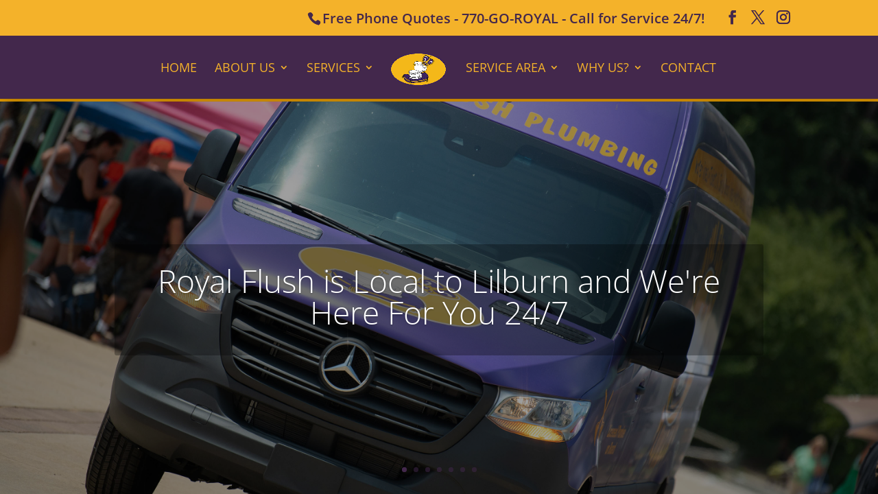

--- FILE ---
content_type: text/html; charset=utf-8
request_url: http://lilburnplumber.com/
body_size: 867
content:
<!DOCTYPE HTML PUBLIC "-//W3C//DTD HTML 4.01//EN" "http://www.w3.org/TR/html4/strict.dtd">
<html>
  <head>
    <title>Plumber Lilburn Ga</title>
    <meta name="description" content="Plumber Lilburn Ga" />
    <meta name="keywords" content="plumber, plumbing, lilburn ga, lilburn, gwinnett co, drain cleaning,backflow testing, back flow device, back flow testing, water line, sewer line, water heater, plumbing contractor, sump pump, video inspection, field lines, faucet repair, toilet repair, blue poly, well pump, sewage pump, drain lines, drain field, septic tank, pipe thawing, pipe repair, clogged drain, clogged toilet, clog, bathtub, sink, commercial plumbing, residential plumbing, cleanout" />
  </head>
  <frameset rows="100%,*" border="0">
    <frame src="http://plumbatlanta.com/area/Georgia/Plumber-Lilburn.htm" frameborder="0" />
  </frameset>
</html>


--- FILE ---
content_type: text/css
request_url: https://plumbatlanta.com/wp-content/cache/wpo-minify/1768683715/assets/wpo-minify-header-e4d82211.min.css
body_size: 24140
content:
.wpcf7 .screen-reader-response{position:absolute;overflow:hidden;clip:rect(1px,1px,1px,1px);clip-path:inset(50%);height:1px;width:1px;margin:-1px;padding:0;border:0;word-wrap:normal!important}.wpcf7 .hidden-fields-container{display:none}.wpcf7 form .wpcf7-response-output{margin:2em .5em 1em;padding:.2em 1em;border:2px solid #00a0d2}.wpcf7 form.init .wpcf7-response-output,.wpcf7 form.resetting .wpcf7-response-output,.wpcf7 form.submitting .wpcf7-response-output{display:none}.wpcf7 form.sent .wpcf7-response-output{border-color:#46b450}.wpcf7 form.failed .wpcf7-response-output,.wpcf7 form.aborted .wpcf7-response-output{border-color:#dc3232}.wpcf7 form.spam .wpcf7-response-output{border-color:#f56e28}.wpcf7 form.invalid .wpcf7-response-output,.wpcf7 form.unaccepted .wpcf7-response-output,.wpcf7 form.payment-required .wpcf7-response-output{border-color:#ffb900}.wpcf7-form-control-wrap{position:relative}.wpcf7-not-valid-tip{color:#dc3232;font-size:1em;font-weight:400;display:block}.use-floating-validation-tip .wpcf7-not-valid-tip{position:relative;top:-2ex;left:1em;z-index:100;border:1px solid #dc3232;background:#fff;padding:.2em .8em;width:24em}.wpcf7-list-item{display:inline-block;margin:0 0 0 1em}.wpcf7-list-item-label::before,.wpcf7-list-item-label::after{content:" "}.wpcf7-spinner{visibility:hidden;display:inline-block;background-color:#23282d;opacity:.75;width:24px;height:24px;border:none;border-radius:100%;padding:0;margin:0 24px;position:relative}form.submitting .wpcf7-spinner{visibility:visible}.wpcf7-spinner::before{content:'';position:absolute;background-color:#fbfbfc;top:4px;left:4px;width:6px;height:6px;border:none;border-radius:100%;transform-origin:8px 8px;animation-name:spin;animation-duration:1000ms;animation-timing-function:linear;animation-iteration-count:infinite}@media (prefers-reduced-motion:reduce){.wpcf7-spinner::before{animation-name:blink;animation-duration:2000ms}}@keyframes spin{from{transform:rotate(0deg)}to{transform:rotate(360deg)}}@keyframes blink{from{opacity:0}50%{opacity:1}to{opacity:0}}.wpcf7 [inert]{opacity:.5}.wpcf7 input[type="file"]{cursor:pointer}.wpcf7 input[type="file"]:disabled{cursor:default}.wpcf7 .wpcf7-submit:disabled{cursor:not-allowed}.wpcf7 input[type="url"],.wpcf7 input[type="email"],.wpcf7 input[type="tel"]{direction:ltr}.wpcf7-reflection>output{display:list-item;list-style:none}.wpcf7-reflection>output[hidden]{display:none}@keyframes google-business-reviews-rating-star{0%{transform:scale(1,1);opacity:.05;filter:saturate(0)}5%{transform:scale(.1,1);opacity:.15}8%{transform:scale(.1,1);opacity:.5}14%{opacity:1}21%{transform:scale(1.25,1.25);filter:saturate(100%)}25%{transform:scale(1,1);filter:brightness(100%)}100%,88%{transform:scale(1,1);filter:brightness(100%) saturate(100%)}94%{transform:scale(1.15,1.15);filter:brightness(120%) saturate(85%)}}.gmbrr{--avatar-width:40px;--avatar-height:40px}.gmbrr .all-stars,.gmbrr .listing .rating,.gmbrr .rating-stars,.gmbrr.fonts,.gmbrr.fonts .business-name,.gmbrr.fonts .heading,.gmbrr.fonts div,.gmbrr.fonts p,.gmbrr.fonts span{font-family:Arial,Helvetica,sans-serif}.gmbrr p,.gmbrr ul,.gmbrr li{margin-block:0}.gmbrr.badge,.gmbrr.center{text-align:center}.gmbrr.badge,.gmbrr.padding{padding:1.4rem 1rem}.gmbrr.badge,.gmbrr.outline{box-shadow:0 14px 3px -8px #00000026,0 0 0 3px #0009 inset}.gmbrr.badge{border-radius:4px;max-width:480px}.gmbrr.badge.dark,.gmbrr.outline.dark{box-shadow:0 14px 3px -8px #ffffff33,0 0 0 3px #ffffff8c inset}.gmbrr.tiny{font-size:14px}.gmbrr.narrow,.gmbrr.tiny{margin-inline:auto}.gmbrr.badge.tiny{border-radius:3px;padding:.5em 1em;max-width:32em;box-shadow:0 8px 2px -4px #00000026,0 0 0 1px #0003 inset}.gmbrr.badge.tiny.dark{box-shadow:0 10px 2px -4px #00000033,0 0 0 1px #fff6 inset}.gmbrr.badge.dark.no-outline,.gmbrr.badge.no-outline,.gmbrr.badge.tiny.dark.no-outline,.gmbrr.badge.tiny.no-outline{box-shadow:none}.gmbrr .icon,.gmbrr .icon img{width:100%;height:auto}.gmbrr .icon.generic{aspect-ratio:1;background:#fff0 url([data-uri]) 0 0/100% no-repeat}.gmbrr.link{cursor:pointer}.gmbrr.fonts a{text-decoration:none}.gmbrr.fonts a:hover{text-decoration:underline}.gmbrr.fonts .listing{font-size:13px;line-height:140%;gap:1.7rem}.gmbrr.fonts .business-name,.gmbrr.fonts .heading{font-size:28px;font-weight:400;letter-spacing:0}.gmbrr.badge .business-name::before,.gmbrr.badge .heading::before,.gmbrr.bubble .listing .text-first .text::before,.gmbrr.bubble .text.fixed-height::before,.gmbrr.bubble .text.fixed-height::after,.gmbrr .listing .no-avatar .author-avatar,.gmbrr .listing .text .review-full-text,.gmbrr.badge .listing .author-avatar{display:none}.gmbrr.fill{background-color:rgb(255 255 255 / .95)}.gmbrr.dark.fill{background-color:rgb(0 0 0 / .93)}.gmbrr.bubble.fill,.gmbrr.dark.bubble.fill{background-color:#fff0}.gmbrr.stripe,.gmbrr.stripe.badge,.gmbrr.stripe.badge.tiny,.gmbrr.stripe.tiny{padding:0}.gmbrr.stripe>:nth-child(2n-1){background-color:rgb(0 0 0 / .1)}.gmbrr.stripe.dark>:nth-child(2n-1){background-color:rgb(255 255 255 / .15)}.gmbrr.stripe.contrast>:nth-child(2n-1){background-color:rgb(0 0 0 / .93)}.gmbrr.stripe.dark.contrast>:nth-child(2n-1){background-color:rgb(255 255 255 / .95)}.gmbrr.stripe.badge>*{padding:1.4rem .5rem;margin-block:0;margin-inline:0}.gmbrr.stripe.badge>:first-child{padding-block-start:1rem;border-radius:4px 4px 0 0}.rtl .gmbrr.stripe.badge>:first-child{border-radius:4px 0 0 4px}.gmbrr.stripe.badge>:last-child{padding-block-end:1rem;border-radius:0 0 4px 4px}.rtl .gmbrr.stripe.badge>:last-child{border-radius:0 4px 4px 0}.gmbrr.stripe.badge.tiny>*{padding:.5rem}.gmbrr.stripe.badge.tiny>:first-child{padding-block-start:1rem;border-radius:3px 3px 0 0}.rtl .gmbrr.stripe.badge.tiny>:first-child{border-radius:3px 0 0 3px}.gmbrr.stripe.badge.tiny>:last-child{padding-block-end:1rem;border-radius:0 0 3px 3px}.rtl .gmbrr.stripe.badge.tiny>:last-child{border-radius:0 3px 3px 0}.gmbrr,.gmbrr .heading,.gmbrr .listing .text{color:#333}.gmbrr .listing .text{color:#222}.gmbrr .author-name,.gmbrr .author-name a,.gmbrr.bubble.fill.turquoise .listing .text,.gmbrr.bubble.mustard .listing .text,.gmbrr.carousel.bullet-symbol.contrast .navigation .bullet a:hover,.gmbrr.carousel.bullet-symbol.contrast .navigation .bullet.current a,.gmbrr.carousel.bullet-symbol.contrast .navigation .bullet.current a:hover,.gmbrr.contrast .rating,.gmbrr.contrast .count,.gmbrr.contrast .date,.gmbrr.contrast .relative-time-description,.gmbrr.contrast .vicinity,.gmbrr.dark.bubble.fill.contrast .listing .text,.gmbrr.dark.bubble.fill.turquoise .listing .text,.gmbrr.fonts .author-name a,.gmbrr.stripe.dark.contrast>:nth-child(2n-1){color:#000}.gmbrr.dark .listing .date,.gmbrr.dark .listing .relative-time-description,.gmbrr.dark .no-place,.gmbrr.dark .no-reviews,.gmbrr.dark .rating .count,.gmbrr.fonts.dark .rating .number,.gmbrr.dark .rating .count,.gmbrr.dark .vicinity{color:#bebebee6}.gmbrr .listing .date,.gmbrr .listing .relative-time-description,.gmbrr .no-place,.gmbrr .no-reviews,.gmbrr .rating,.gmbrr .rating .count,.gmbrr .vicinity,.gmbrr.fonts .rating .number,.gmbrr.fonts .rating .count{color:#70757A}.gmbrr .listing .rating,.gmbrr .star,.gmbrr .rating,.gmbrr.dark .listing .rating,.gmbrr.dark .star,.gmbrr.dark.stars-yellow .star,.gmbrr.stars-yellow .star,.gmbrr.contrast .listing .rating,.gmbrr.dark.contrast .listing .rating,.gmbrr.stars-html .rating-stars{color:#F7B603}.gmbrr.stars-orange .rating,.gmbrr.dark.stars-orange .star,.gmbrr.stars-orange .listing .rating,.gmbrr.stars-orange .star{color:#E7711B}.gmbrr .rating .not,.gmbrr .star.gray,.gmbrr .star.grey{color:#C9C9C9}.gmbrr .inline-svg .star,.gmbrr .inline-svg .star.gray,.gmbrr .inline-svg .star.grey,.gmbrr.dark .inline-svg .star.gray,.gmbrr.dark .inline-svg .star.grey{background:none}.gmbrr .inline-svg .star .gray,.gmbrr .inline-svg .star .grey{fill:#C9C9C9}.gmbrr .inline-svg .star .gray{fill-opacity:.6}.gmbrr .inline-svg .star .outline{stroke:#F7B603;stroke-opacity:0}.gmbrr .inline-svg .star .mask-shape{width:100%;height:100%}.gmbrr .inline-svg .star.gray .mask-shape,.gmbrr .inline-svg .star.grey .mask-shape{width:0%}.gmbrr .inline-svg .mask-10-90 .mask-shape{width:14%}.gmbrr .inline-svg .mask-20-80 .mask-shape{width:24.5%}.gmbrr .inline-svg .mask-30-70 .mask-shape{width:33.5%}.gmbrr .inline-svg .mask-40-60 .mask-shape{width:40%}.gmbrr .inline-svg .mask-50-50 .mask-shape{width:50%}.gmbrr .inline-svg .mask-60-40 .mask-shape{width:60%}.gmbrr .inline-svg .mask-70-30 .mask-shape{width:67.5%}.gmbrr .inline-svg .mask-80-20 .mask-shape{width:75.5%}.gmbrr .inline-svg .mask-90-10 .mask-shape{width:86%}.gmbrr.dark .listing .rating .not,.gmbrr.dark .rating .all-stars,.gmbrr.dark .inline-svg .star .gray,.gmbrr.dark .inline-svg .star .grey{color:#A4A4A4}.gmbrr.dark.fonts.color-match .business-name,.gmbrr.dark.fonts.color-match .heading,.gmbrr.dark.fonts.color-match .listing .author-name a{color:#BCC0C3}.gmbrr.dark.fonts.color-match .listing .text{color:#EDF1F6}.gmbrr.fonts.color-match a{color:#1A0DAB}.gmbrr.dark.fonts.color-match a{color:#8AB4F8}.gmbrr.fonts .button{color:#f5f5f5e6;background-color:rgb(40 40 40 / .9);text-decoration:none;font-size:15px;padding:.76em 1em}.gmbrr .button:hover{color:#fffffff2;text-decoration:none}.gmbrr .business-name,.gmbrr .heading{margin-block:0 .4rem;margin-inline:0;line-height:120%}.gmbrr .heading.no-icon{margin-block-end:.8rem}.gmbrr.fonts .heading.no-icon{margin-block-end:.55rem}.gmbrr .icon{display:inline-block;min-width:.6em;min-height:.6em;max-width:1.5em;max-height:1.5em;position:relative;vertical-align:middle;inset-block-end:.1em;margin-inline-end:.35em}.gmbrr .heading.no-name .icon{margin-block:0 .35em;margin-inline:0}.gmbrr .vicinity{font-size:13px;margin-block:0 .5rem}.gmbrr.badge .vicinity{margin-block:0;margin-inline:0}.gmbrr>.rating{font-size:32px;line-height:1.2em;margin-block-end:.4em}.gmbrr.fonts>.rating{margin-block-end:.2em}.gmbrr.tiny .rating{font-size:1.8em;line-height:1.1em}.gmbrr.badge>:last-child,.gmbrr.badge>:last-child,.gmbrr>.rating:last-child,.gmbrr>.listing:last-child,.gmbrr>.attribution:last-child,.gmbrr .text-first .author-avatar,.gmbrr.fonts .listing .date,.gmbrr.fonts .listing .rating,.gmbrr.fonts .listing .relative-time-description,.gmbrr .review-meta:last-child .rating:last-child,.gmbrr .review-meta:last-child .date:last-child,.gmbrr .review-meta:last-child .relative-time-description:last-child,.gmbrr .review-meta:last-child .author-name:last-child{margin-block-end:0}.gmbrr .rating span{vertical-align:top;position:relative}.gmbrr .rating .number-text,.gmbrr .review-count .count{font-size:15px}.gmbrr .rating .all-stars,.gmbrr .rating .rating-stars{display:inline-block;height:1.1em;inset-block-start:.2em;z-index:11}.gmbrr .rating .all-stars{display:inline-flex;height:inherit;gap:.05em}.gmbrr.tiny .rating .all-stars,.gmbrr.tiny .rating .rating-stars{inset-block-start:.15em}.gmbrr .rating .all-stars+.backdrop{overflow:hidden;position:absolute;width:135px;margin:.1em 0 0 -134px;inset-block-start:auto;z-index:10}.rtl .gmbrr .rating .all-stars+.backdrop{margin:.1em -125.5px 0 0}.gmbrr .listing .review-meta+.text,.gmbrr .rating+.attribution,.gmbrr.bubble .listing .author-switch .author-name,.gmbrr.bubble .listing .author-switch .date,.gmbrr.bubble .listing .author-switch .rating,.gmbrr.bubble .listing .author-switch .relative-time-description,.gmbrr.bubble .listing .inline.author-switch .author-name,.gmbrr.bubble .listing .inline.author-switch .date,.gmbrr.bubble .listing .inline.author-switch .rating,.gmbrr.bubble .listing .inline.author-switch .relative-time-description,.gmbrr.bubble .listing .text-first .text,.gmbrr.narrow .inline .text,.gmbrr.narrow .text-first .text{margin-block-start:0}.gmbrr .rating .backdrop .star{opacity:.65;transform:scale(.95,.95);transform-origin:65% 50%}.gmbrr.stars-html .rating .all-stars,.gmbrr.stars-html .rating .rating-stars,.gmbrr.version-1 .rating .all-stars,.gmbrr.version-1 .rating .rating-stars{position:relative;inset-block-start:0;height:1em;line-height:110%;overflow:hidden;letter-spacing:0}.gmbrr.stars-html .rating .rating-stars,.gmbrr.version-1 .rating .rating-stars{text-align:start;float:inline-start;white-space:nowrap}.gmbrr .rating .all-stars.safari,.gmbrr .rating .rating-stars.safari{width:5.1em}.gmbrr .rating.none .all-stars{opacity:.3}.gmbrr .rating .rating-stars{position:relative;inset-block-start:-1.1em;word-wrap:initial;text-align:start}.gmbrr .all-stars.animate,.gmbrr .rating-stars.animate{transition:1.1s width ease-in-out 0.7s;opacity:1}.gmbrr .rating .count{margin-block:0;font-size:.5em;line-height:140%;vertical-align:baseline}.gmbrr .date,.gmbrr .inline .date,.gmbrr .relative-time-description,.gmbrr .inline .relative-time-description,.gmbrr .listing .rating,.gmbrr .listing .inline .rating,.gmbrr.tiny .rating .count,.gmbrr.center .listing .inline .rating,.gmbrr.center .listing .inline .relative-time-description{vertical-align:middle}.gmbrr .rating .number+.all-stars{margin-inline:.3rem 0}.gmbrr.stars-html .rating .number+.all-stars{margin-inline:0 .25rem}.gmbrr .rating .all-stars+.count{margin-inline:.35rem 0}.gmbrr.narrow .all-stars+.count,.gmbrr.columns .listing li,.gmbrr.center.columns .listing li,.gmbrr.carousel .listing li,.gmbrr.columns .listing .text-first,.gmbrr.center.columns .listing .text-first,.gmbrr.bubble .inline.text-first .author-name{margin-block:0}.gmbrr .listing{padding:0;margin-block:0;margin-inline:0;display:flex;flex-wrap:wrap;flex-direction:revert;gap:2rem}.gmbrr.bubble .listing{gap:1.5rem}.gmbrr ul.listing{list-style:none}.gmbrr.columns .listing{display:flex;flex-direction:row;flex-wrap:wrap;gap:1.7rem 3rem;align-items:start}.gmbrr.center.bubble .listing{margin-block-end:.8rem}.gmbrr .rating+.listing,.gmbrr .rating+.buttons,.gmbrr .listing+.buttons{margin-block-start:1.2rem}.gmbrr .listing+.attribution,.gmbrr .navigation+.attribution{margin-block-start:1.5rem;margin-inline:0}.gmbrr.badge .rating+.listing{margin-block-start:.7rem;margin-inline:0}.gmbrr .listing.no-place,.gmbrr .listing.no-reviews{margin-block-end:1rem}.gmbrr .listing li,.gmbrr.center.bubble.spaced .review-meta{display:flex;flex-direction:row;flex-wrap:wrap;padding:0;margin-inline:0;margin-block:0;list-style:none;gap:.6rem .7rem;line-height:140%}.gmbrr.fonts .listing li{gap:.4rem .7rem}.gmbrr.fonts.narrow .listing li,.gmbrr.narrow .listing li{gap:.3rem .4rem}.gmbrr.center .listing li,.gmbrr.badge .listing li,.gmbrr.fonts.center .listing li,.gmbrr.narrow.center .listing li{gap:.3rem 0}.gmbrr.bubble .listing .no-avatar.inline{gap:.1rem}.gmbrr.center .listing .text-first,.gmbrr.center li{margin-block:0;margin-inline:auto}.gmbrr.center.bubble .listing li{margin-inline:0}.gmbrr.tile .listing li,.gmbrr.tile.center .listing li,.gmbrr.tile.center.bubble .listing li{flex:1 0 calc(100% - 2.6rem)}.gmbrr.tile .listing li{box-shadow:0 0 0 2px rgb(80 80 80 / .7) inset,0 4px 2px 1px rgb(128 128 128 / .1);border-radius:4px;padding:1.1rem 1.3rem;margin-block:2px 6px}.gmbrr.dark.tile .listing li{box-shadow:0 0 0 2px rgb(225 225 225 / .7) inset,0 4px 2px 1px rgb(196 196 196 / .05)}.gmbrr.tile.solid .listing li{background-color:rgb(60 60 60 / .9);box-shadow:0 0 0 2px rgb(0 0 0 / .8) inset,0 4px 2px 1px rgb(45 45 45 / .05)}.gmbrr.dark.tile.solid .listing li{background-color:rgb(250 250 250 / .9);box-shadow:0 0 0 2px rgb(45 45 45 / .5) inset,0 4px 2px 1px rgb(196 196 196 / .05)}.gmbrr.tile .listing li,.gmbrr.tile.columns .listing li{margin-block:2px 6px}.gmbrr.carousel .listing{overflow:hidden}.gmbrr.carousel .listing>li,.gmbrr.carousel.stacked-z .author-avatar,.gmbrr.carousel.stacked-z .text{transition:0.5s opacity linear}.gmbrr.carousel .listing>li{position:relative}.gmbrr.carousel .listing>.hidden{display:none;opacity:.05;pointer-events:none}.gmbrr.carousel.stacked-z .listing>.hidden,.gmbrr.carousel.stacked-z .hidden .author-avatar,.gmbrr.carousel.stacked-z .hidden .text{opacity:0}.gmbrr .all-stars.animate,.gmbrr .rating-stars.animate,.gmbrr.carousel .listing>.visible,.gmbrr.carousel.stacked-z .visible .author-avatar,.gmbrr.carousel.stacked-z .visible .text{opacity:1}.gmbrr.carousel .listing>.visible,.gmbrr.carousel.stacked-z .listing>.hidden,.gmbrr.carousel.stacked-z .hidden .text{display:flex}.gmbrr.carousel.stacked-z .listing>.hidden,.gmbrr.carousel.stacked-z .hidden .text{z-index:1}.gmbrr.carousel .navigation{list-style:none;margin-block:1rem 0;margin-inline:0;padding:0;text-align:center}.gmbrr.carousel .navigation .bullet{margin-block:0;padding:0;display:inline-block;line-height:100%}.gmbrr.carousel .navigation .bullet+.bullet{margin-inline:.8rem 0}.gmbrr.carousel.bullet-diamond .navigation .bullet+.bullet{margin-inline:1rem 0}.gmbrr.carousel .navigation .bullet a{line-height:1.2rem;font-size:2rem;display:inline-block;width:1.6rem;max-width:20px;height:1.6rem;max-height:20px;color:#fff0;background-color:#fff0;border:1px solid #6e6e6efc;border-radius:50%;transition:0.3s background-color linear,0.3s border-color linear,0.3s box-shadow linear;vertical-align:middle;overflow:hidden}.gmbrr.carousel.bullet-solid .navigation .bullet a,.gmbrr.dark.carousel.bullet-solid .navigation .bullet a{box-shadow:0 0 0 .8rem #bfbfbf66 inset}.gmbrr.carousel .navigation .bullet a:hover{box-shadow:0 0 0 .8rem #6e6e6eb3 inset}.gmbrr.dark.carousel .navigation .bullet a:hover{box-shadow:0 0 0 .8rem #bebebeb3 inset}.gmbrr.carousel .navigation .current.bullet a,.gmbrr.carousel .navigation .current.bullet a:hover{box-shadow:0 0 0 .8rem #6e6e6e66 inset;background-color:#6e6e6efc;cursor:default;pointer-events:none}.gmbrr.dark.carousel .navigation .current a,.gmbrr.dark.carousel .navigation .current a:hover{box-shadow:0 0 0 .8rem #bebebe66 inset;background-color:#bebebefc}.gmbrr.carousel.bullet-square .navigation .bullet a,.gmbrr.carousel.bullet-square-rounded .navigation .bullet a{width:1.5rem;height:1.5rem}.gmbrr.carousel.bullet-square-rounded .navigation .bullet a{border-radius:25%}.gmbrr.carousel.bullet-diamond .navigation .bullet a,.gmbrr.carousel.bullet-square .navigation .bullet a{border-radius:0}.gmbrr.carousel.bullet-diamond .navigation .bullet a{width:1.4rem;height:1.4rem;transform:scaleX(.95) rotate(45deg);vertical-align:unset}.gmbrr.carousel.bullet-symbol .navigation .bullet a{font-size:2.5rem;border:0 none;border-radius:0;background-color:inherit;color:#6e6e6e99;width:inherit;height:inherit;line-height:inherit;box-shadow:none;transition:0.2s color linear;max-width:none;max-height:none}.gmbrr.dark.carousel.bullet-symbol .navigation .bullet a{color:rgb(190 190 190 / .6);box-shadow:none}.gmbrr.carousel.bullet-symbol .navigation .bullet a:hover{color:rgb(110 110 110 / .8)}.gmbrr.dark.carousel.bullet-symbol .navigation .bullet a:hover{color:rgb(200 200 200 / .9);box-shadow:none}.gmbrr.carousel.bullet-symbol .navigation .current.bullet a,.gmbrr.carousel.bullet-symbol .navigation .current.bullet a:hover{color:rgb(60 60 60 / .95);background-color:inherit}.gmbrr.dark.carousel.bullet-symbol .navigation .current a,.gmbrr.dark.carousel.bullet-symbol .navigation .current a:hover{color:rgb(210 210 210 / .95)}.gmbrr .listing .text-first .text{margin-block-end:.3rem}.gmbrr .listing .no-avatar.text-first.author-switch .text{margin-block-end:-.1rem}.gmbrr .author-name{display:block;margin-block-end:.4em}.gmbrr .inline .author-name{display:inline-block;margin-block-end:0}.gmbrr.fonts .author-name{line-height:150%}.gmbrr .listing .author-switch .author-name{margin-block-start:.1rem}.gmbrr .listing .author-switch .rating+.author-name,.gmbrr .listing .author-switch .date+.author-name,.gmbrr .listing .author-switch .relative-time-description+.author-name{margin-block-start:.4rem}.gmbrr.bubble .listing .text,.gmbrr.bubble.fonts .listing .text,.gmbrr.bubble .listing .review-meta+.text{flex:1 0 calc(100% - 2em);border-radius:.4em;position:relative;box-shadow:0 0 0 2px rgb(70 70 70 / .85) inset;margin-block:0;margin-inline:0;padding-block:.6em;padding-inline:1em}.gmbrr.bubble .listing .review-meta+.text{margin-block-start:.7rem}.gmbrr.bubble .listing .text-first .text,.gmbrr.center.bubble .listing .text{margin-inline:0}.gmbrr.dark.bubble .listing .text{box-shadow:0 0 0 2px rgb(255 255 255 / .85) inset}.gmbrr.bubble.fill .listing .text{color:rgb(255 255 255 / .99);background-color:rgb(70 70 70 / .85);box-shadow:none}.gmbrr.dark.bubble.fill .listing .text{color:rgb(70 70 70 / .99);background-color:rgb(255 255 255 / .99);box-shadow:none}.gmbrr.bubble.fill .listing .text a{color:rgb(255 255 255 / .75)}.gmbrr.dark.bubble.fill .listing .text a{color:rgb(70 70 70 / .8)}.gmbrr.bubble .listing .text-first .text{margin-block-end:.6rem}.gmbrr.center.bubble .listing .text-first .text,.gmbrr.center.bubble .listing .text-first .review-meta+.text{margin-block-end:.8rem}.gmbrr.bubble.center .listing .text-first .text{margin-block-end:.55rem}.gmbrr.fonts.bubble.center .listing .text-first .text{margin-block-end:.45rem}.gmbrr.bubble .listing .arrow.arrow-up,.gmbrr.bubble .listing .arrow.arrow-down,.gmbrr.bubble .listing .text-first .text::after,.gmbrr.bubble .listing .text::before{content:'';position:absolute;inset-inline-start:calc(var(--avatar-width) + 0.7rem);inset-block-start:calc(-1em + 2px);width:0;height:0;border-block-start:.5em solid #fff0;border-inline-end:.5em solid #fff0;border-block-end:.5em solid rgb(70 70 70 / .85);border-inline-start:.5em solid #fff0;clear:both}.gmbrr.bubble .listing .arrow.arrow-up,.gmbrr.bubble .listing .arrow.arrow-down{position:relative;flex:0 0 1em;inset-inline-start:calc(-100% + var(--avatar-width) + 1.8em);font-size:.9em}.gmbrr.bubble .listing .arrow.arrow-down{inset-inline-start:calc(var(--avatar-width) + 2.3em)}.gmbrr.bubble .listing .arrow.arrow-up{margin-block-start:.8em;inset-block-start:.5em;align-self:end}.gmbrr.bubble .listing .arrow.arrow-down{margin-block-end:.8em;inset-block-start:auto;inset-block-end:.9em;align-self:start}.gmbrr.center.bubble .listing .arrow.arrow-up{margin-block-start:-.6rem;inset-block-start:.3rem}.gmbrr.center.bubble .listing .arrow.arrow-down{margin-block-end:-1.05rem;inset-block-end:1.15rem}.gmbrr.fonts.bubble .listing .arrow.arrow-down,.gmbrr.fonts.bubble .listing .text::before,.gmbrr.fonts.bubble .listing .arrow.arrow-up,.gmbrr.fonts.bubble .listing .text-first .text::after{inset-inline-start:calc(var(--avatar-width) + 0.7rem)}.gmbrr.narrow.bubble .listing .arrow.arrow-down,.gmbrr.narrow.bubble .listing .text::before{inset-inline-start:calc(var(--avatar-width) + 0.5rem)}.gmbrr.fonts.narrow.bubble .listing .arrow.arrow-down,.gmbrr.fonts.narrow.bubble .listing .text::before{inset-inline-start:calc(var(--avatar-width) + 0.8rem)}.gmbrr.center.bubble .listing .arrow.arrow-up,.gmbrr.center.bubble .listing .arrow.arrow-down,.gmbrr.center.bubble .listing .text-first .text::after,.gmbrr.center.bubble .listing .text::before{inset-inline-start:calc(50% - 0.5em)}.rtl .gmbrr.bubble .listing .arrow.arrow-up,.rtl .gmbrr.bubble .listing .text-first .text::after,.rtl .gmbrr.bubble .listing .text::before{inset-inline-start:auto;inset-inline-end:calc(var(--avatar-width) + 0.9rem)}.rtl .gmbrr.bubble .listing .arrow.arrow-down{inset-inline-start:auto;inset-inline-end:calc(var(--avatar-width) + 2.3em)}.rtl .gmbrr.narrow.bubble .listing .arrow.arrow-down,.rtl .gmbrr.narrow.bubble .listing .text::before{inset-inline-start:auto;inset-inline-end:calc(var(--avatar-width) + 0.5rem)}.rtl .gmbrr.fonts.bubble .listing .arrow.arrow-down,.rtl .gmbrr.fonts.bubble .listing .text::before{inset-inline-start:auto;inset-inline-end:calc(var(--avatar-width) + 0.7rem)}.rtl .gmbrr.fonts.narrow.bubble .listing .arrow.arrow-down,.rtl .gmbrr.fonts.narrow.bubble .listing .text::before,.rtl .gmbrr.fonts.bubble .listing .arrow.arrow-up,.rtl .gmbrr.fonts.bubble .listing .text-first .text::after{inset-inline-start:auto;inset-inline-end:calc(var(--avatar-width) + 0.8rem)}.rtl .gmbrr.center.bubble .listing .arrow.arrow-up,.rtl .gmbrr.center.bubble .listing .arrow.arrow-down,.rtl .gmbrr.center.bubble .listing .text-first .text::after,.rtl .gmbrr.center.bubble .listing .text::before{inset-inline-start:auto;inset-inline-end:calc(50% - 0.5em)}.gmbrr.fonts.bubble .listing .arrow.arrow-up,.gmbrr.fonts.bubble .listing .arrow.arrow-down{font-size:1em}.gmbrr.fonts.bubble .listing .arrow.arrow-down,.gmbrr.fonts.center.bubble .listing .arrow.arrow-down{margin-block-end:-.7rem;inset-block-end:.8rem}.gmbrr.bubble .listing .text-first .text::after{inset-block-start:100%;border-block-start:.5em solid rgb(70 70 70 / .85);border-block-end:.5em solid #fff0;clear:both}.gmbrr.dark.bubble .listing .arrow.arrow-up,.gmbrr.dark.bubble .listing .text::before{border-block-end:.5em solid rgb(255 255 255 / .85)}.gmbrr.bubble.fill .listing .arrow.arrow-up,.gmbrr.bubble.fill .listing .text::before{border-block-end:.5em solid rgb(70 70 70 / .85)}.gmbrr.dark.bubble.fill .listing .arrow.arrow-up,.gmbrr.dark.bubble.fill .listing .text-first .text::before,.gmbrr.dark.bubble.fill .listing .text::before{border-block-end:.5em solid rgb(255 255 255 / .99)}.gmbrr.dark.bubble .listing .text-first .arrow.arrow-down,.gmbrr.dark.bubble .listing .text-first .text::after{border-block-start:.5em solid rgb(255 255 255 / .85)}.gmbrr.bubble.fill .listing .arrow.arrow-down,.gmbrr.bubble.fill .listing .text-first .text::after{border-block-start:.5em solid rgb(70 70 70 / .85)}.gmbrr.dark.bubble.fill .listing .text-first .arrow.arrow-down,.gmbrr.dark.bubble.fill .listing .text-first .text::after{border-block-start:.5em solid rgb(255 255 255 / .99)}.gmbrr.bubble .listing .date,.gmbrr.bubble .listing .relative-time-description{font-size:.9em;line-height:110%}.gmbrr.center.bubble.spaced .review-meta .rating,.gmbrr.center.bubble.spaced .review-meta .date,.gmbrr.center.bubble.spaced .review-meta .relative-time-description{flex:1 0 40%;margin-inline:0;align-self:center}.gmbrr.bubble .listing .author-name{margin-block-end:.4rem}.gmbrr .listing .rating+.date,.gmbrr.fonts .listing .rating+.date,.gmbrr .listing .rating+.relative-time-description,.gmbrr.fonts .listing .rating+.relative-time-description{margin-inline-start:min(1%, 0.4em)}.gmbrr.center.bubble .listing .inline .date,.gmbrr.center.bubble .listing .inline .rating,.gmbrr.center.bubble .listing .inline .relative-time-description,.gmbrr.center.bubble .listing .text-first.inline .date,.gmbrr.center.bubble .listing .text-first.inline .rating,.gmbrr.center.bubble .listing .text-first.inline .relative-time-description{flex:1 0 50%;margin-block:0}.gmbrr.center.bubble .listing .review-meta+.text,.gmbrr.center .author-switch .author-name,.gmbrr.center.bubble .listing .author-switch .review-meta+.text{margin-block-start:.5em}.gmbrr.fonts.center.bubble .listing .review-meta+.text,.gmbrr.fonts.center .author-switch .author-name,.gmbrr.fonts.center.bubble .listing .author-switch .review-meta+.text{margin-block-start:.35em}.gmbrr.center.bubble .listing .text+.author-avatar,.gmbrr.narrow .listing .rating+.date,.gmbrr.narrow .listing .rating+.relative-time-description,.gmbrr.fonts.center.bubble .listing .review-meta:first-child+.text,.gmbrr.fonts.center.bubble .listing .author-switch .review-meta:first-child+.text{margin-block-start:.33em}.gmbrr.bubble .inline.text-first .text{margin-block-end:.6em}.gmbrr .author-avatar-name a span,.gmbrr .author-avatar-name a:hover span{text-decoration:inherit}.gmbrr .author-avatar,.gmbrr .author-avatar a,.gmbrr .author-name a,.gmbrr .review-meta,.gmbrr .text{display:block}.gmbrr .listing .author-avatar a,.gmbrr .listing .author-avatar>img{display:block;overflow:hidden;width:var(--avatar-width);height:var(--avatar-height);margin-inline:0 auto}.gmbrr.center .listing .author-avatar a,.gmbrr.center .listing .author-avatar>img{margin-inline-start:auto}.gmbrr.center .author-avatar a{overflow:hidden;width:var(--avatar-width);height:var(--avatar-height);margin-inline:auto}.gmbrr .review-meta{flex:1 0 4em;line-height:120%}.gmbrr .author-avatar,.gmbrr .no-avatar.text-first .author-avatar,.gmbrr.fonts .author-avatar,.gmbrr.fonts .no-avatar.text-first .author-avatar{flex:0 1 calc(var(--avatar-width) + 0.3rem)}.gmbrr.narrow .author-avatar,.gmbrr.fonts.narrow .author-avatar,.gmbrr.fonts.narrow .no-avatar .author-avatar{flex:0 1 calc(var(--avatar-width) + 0.7rem)}.gmbrr .listing li,.gmbrr.center.bubble .listing li,.gmbrr.center .author-avatar,.gmbrr.center .author-name,.gmbrr.center .review-meta,.gmbrr.narrow.center .author-avatar,.gmbrr.narrow.center .author-name,.gmbrr.narrow.center .review-meta,.gmbrr.bubble.center .review-meta,.gmbrr.bubble.center .review-meta,.gmbrr.bubble .listing .text,.gmbrr .listing .no-avatar .text+.review-meta,.gmbrr.center.bubble.spaced .review-meta,.gmbrr.narrow .no-avatar .review-meta{flex:1 0 100%}.gmbrr .listing .text{flex:1 0 calc(100% - var(--avatar-width) - 1.4rem)}.gmbrr .listing .text-first .text:first-child{flex:1 0 calc(100% - 1.4rem)}.gmbrr.narrow .review-meta{flex:1 0 5%}.gmbrr.center .author-name{display:block;width:auto;line-height:140%}.gmbrr .author-avatar{margin-block:0;margin-inline:auto}.gmbrr.center .author-avatar,.gmbrr.center .no-avatar.text-first .author-avatar{margin-inline:auto}.gmbrr.justify .listing .text{text-align:justify}.gmbrr.center .listing .review-meta+.text{margin-block:.4rem 0}.gmbrr .fixed-height{overflow:hidden;overflow-y:auto;scrollbar-width:thin;scrollbar-color:rgb(0 0 0 / .3) rgb(55 55 55 / .01);transition:0.2s scrollbar-color linear}.gmbrr.dark .fixed-height{scrollbar-color:rgb(255 255 255 / .3) rgb(205 205 205 / .01)}.gmbrr .fixed-height:hover,.gmbrr .fixed-height:focus{scrollbar-color:rgb(0 0 0 / .8) rgb(55 55 55 / .1)}.gmbrr.dark .fixed-height:hover,.gmbrr.dark .fixed-height:focus{scrollbar-color:rgb(255 255 255 / .8) rgb(205 205 205 / .1)}.gmbrr .fixed-height::-webkit-scrollbar{width:10px}.gmbrr .fixed-height::-webkit-scrollbar-track{background:rgb(55 55 55 / .05)}.gmbrr .fixed-height:hover::-webkit-scrollbar-track{background:rgb(55 55 55 / .2)}.gmbrr .fixed-height::-webkit-scrollbar-thumb{border-radius:2px;background-color:rgb(0 0 0 / .2);border:1px solid rgb(0 0 0 / .3)}.gmbrr.dark .fixed-height::-webkit-scrollbar-thumb{background-color:rgb(255 255 255 / .2);border-color:rgb(255 255 255 / .3)}.gmbrr .listing .text .review-more-placeholder{visibility:hidden}.gmbrr .listing .review-meta+.text,.gmbrr .listing .text+.review-meta{margin-block:.1rem;padding-inline-start:calc(var(--avatar-width) + 1rem)}.gmbrr.narrow .listing .review-meta+.text,.gmbrr.narrow .listing .text+.review-meta{padding-inline-start:calc(var(--avatar-width) + 1.1rem)}.gmbrr.narrow.bubble .listing .review-meta+.text,.gmbrr.narrow.bubble .listing .text+.review-meta{padding-inline-start:1em}.gmbrr .listing .text-first .text+.review-meta,.gmbrr.center .listing .review-meta+.text,.gmbrr.badge .listing .review-meta+.text{padding-inline:.8em;flex:1 0 calc(100% - 2em)}.gmbrr .listing .no-avatar .text+.review-meta,.gmbrr .listing .no-avatar .review-meta+.text,.gmbrr.center .listing .text+.review-meta,.gmbrr.badge .listing .text+.review-meta,.gmbrr.narrow .listing .no-avatar .review-meta+.text,.gmbrr.narrow .listing .no-avatar .text+.review-meta{padding-inline:0}.gmbrr.narrow .text{margin-block:.2em 0}.gmbrr .no-avatar.inline .text{margin-block-end:.1em}.gmbrr.center .listing .author-avatar,.gmbrr.center .listing .author-name,.gmbrr.center .text-first .author-avatar{margin-block:0;margin-inline:auto}.gmbrr.center .text-first .text+.author-avatar{margin-block:.2rem 0}.gmbrr .listing .author-avatar img{max-width:100%;height:auto}.gmbrr .listing .author-name,.gmbrr .listing .author-name a{font-weight:700}.gmbrr .listing .date,.gmbrr.center .listing .inline .date,.gmbrr .listing .rating,.gmbrr.center .listing .inline .rating,.gmbrr .listing .relative-time-description,.gmbrr.center .listing .inline .relative-time-description{position:relative;display:inline-block;line-height:120%;margin-block:0}.gmbrr.center.narrow .listing .date,.gmbrr.center.narrow .listing .rating,.gmbrr.center.narrow .listing .relative-time-description,.gmbrr.narrow .all-stars+.count{display:block;margin-inline:0}.gmbrr .listing .rating{margin-inline-start:-.1em;font-size:1.15em;vertical-align:middle}.gmbrr .listing .no-avatar .rating,.gmbrr.center.narrow .listing .rating+.date,.gmbrr.center.narrow .listing .rating+.relative-time-description{margin-inline-start:0}.gmbrr.center .listing .rating{margin-inline-start:auto}.gmbrr.center .listing .no-date .rating,.gmbrr.center .listing .relative-time-description{margin-inline-end:auto}.gmbrr .listing .no-date .rating{margin-inline-end:0}.gmbrr .listing .inline .date,.gmbrr .listing .inline .relative-time-description{inset-block-start:.1em;display:inline-block}.gmbrr .inline.no-avatar .author-name,.gmbrr .inline .rating{clear:none;display:inline-block}.gmbrr .inline .author-name{width:inherit;vertical-align:middle}.gmbrr .inline .text-first .author-name{margin-block-end:.1em}.gmbrr .inline .rating{position:relative;height:1em;inset-block-start:.05em}.gmbrr.center .inline .rating,.gmbrr.narrow.center .inline .rating{position:relative;height:inherit}.gmbrr .inline .author-name,.gmbrr .inline .date,.gmbrr .inline .rating,.gmbrr .inline .relative-time-description{line-height:1.3em}.gmbrr.fonts .listing .rating{font-size:18px}.gmbrr.fonts .inline .rating,.gmbrr .listing .inline .review-meta>.rating,.gmbrr.center .inline .rating,.gmbrr.narrow.center .inline .rating{inset-block-start:0}.gmbrr .listing .inline .review-meta>span+span{margin-inline-start:min(1.5%, 0.7rem)}.gmbrr.fonts .listing .rating,.gmbrr .listing .inline .rating{line-height:100%}.gmbrr.fonts .listing .text{line-height:140%}.gmbrr.dark .listing .date,.gmbrr.dark .listing .rating .not,.gmbrr.dark .listing .relative-time-description,.gmbrr.dark .rating .all-stars{color:rgb(175 175 175 / .85)}.gmbrr.dark .button{color:rgb(40 40 40 / .9);background-color:rgb(245 245 245 / .9)}.gmbrr.dark .button:hover{background-color:rgb(255 255 255 / .95)}.gmbrr.bubble.fill.amethyst .listing .text,.gmbrr.bubble.fill.carbon .listing .text,.gmbrr.bubble.fill.coffee .listing .text,.gmbrr.bubble.fill.contrast .listing .text,.gmbrr.bubble.fill.copper .listing .text,.gmbrr.bubble.fill.coral .listing .text,.gmbrr.bubble.fill.cranberry .listing .text,.gmbrr.bubble.fill.forest .listing .text,.gmbrr.bubble.fill.magenta .listing .text,.gmbrr.bubble.fill.ocean .listing .text,.gmbrr.bubble.fill.pumpkin .listing .text,.gmbrr.bubble.fill.slate .listing .text,.gmbrr.dark,.gmbrr.dark .author-name,.gmbrr.dark .author-name a,.gmbrr.dark .business-name,.gmbrr.dark .heading,.gmbrr.dark .text,.gmbrr.dark.bubble.contrast .listing .text,.gmbrr.dark.bubble.fill.amethyst .listing .text,.gmbrr.dark.bubble.fill.carbon .listing .text,.gmbrr.dark.bubble.fill.coffee .listing .text,.gmbrr.dark.bubble.fill.copper .listing .text,.gmbrr.dark.bubble.fill.coral .listing .text,.gmbrr.dark.bubble.fill.cranberry .listing .text,.gmbrr.dark.bubble.fill.forest .listing .text,.gmbrr.dark.bubble.fill.magenta .listing .text,.gmbrr.dark.bubble.fill.ocean .listing .text,.gmbrr.dark.bubble.fill.pumpkin .listing .text,.gmbrr.dark.bubble.fill.slate .listing .text,.gmbrr.dark.carousel.bullet-symbol.contrast .navigation .bullet a:hover,.gmbrr.dark.carousel.bullet-symbol.contrast .navigation .bullet.current a,.gmbrr.dark.carousel.bullet-symbol.contrast .navigation .bullet.current a:hover,.gmbrr.dark.contrast .rating,.gmbrr.dark.contrast .count,.gmbrr.dark.contrast .date,.gmbrr.dark.contrast .relative-time-description,.gmbrr.dark.contrast .vicinity,.gmbrr.stripe.contrast>:nth-child(2n-1){color:#FFF}.gmbrr.bubble.fill.amethyst .listing .text a,.gmbrr.bubble.fill.carbon .listing .text a,.gmbrr.bubble.fill.coffee .listing .text a,.gmbrr.bubble.fill.contrast .listing .text a,.gmbrr.bubble.fill.copper .listing .text a,.gmbrr.bubble.fill.coral .listing .text a,.gmbrr.bubble.fill.cranberry .listing .text a,.gmbrr.bubble.fill.forest .listing .text a,.gmbrr.bubble.fill.magenta .listing .text a,.gmbrr.bubble.fill.ocean .listing .text a,.gmbrr.bubble.fill.pumpkin .listing .text a,.gmbrr.bubble.fill.slate .listing .text a,.gmbrr.dark.bubble.contrast .listing .text a{color:rgb(255 255 255 / .8)}.gmbrr.bubble.fill.mustard .listing .text a,.gmbrr.bubble.fill.turquoise .listing .text a,.gmbrr.dark.bubble.fill.contrast .listing .text a{color:rgb(0 0 0 / .8)}.gmbrr.cranberry .heading,.gmbrr.cranberry .listing .rating,.gmbrr.cranberry .rating,.gmbrr.cranberry .rating .star,.gmbrr.dark.cranberry .heading,.gmbrr.dark.cranberry .listing .rating,.gmbrr.dark.cranberry .rating,.gmbrr.dark.cranberry .rating .star{color:#9f000f}.gmbrr.cranberry .listing a,.gmbrr.cranberry a{color:#4f0007}.gmbrr.dark.cranberry .listing a,.gmbrr.dark.cranberry a{color:#b5a3a5}.gmbrr.cranberry .count,.gmbrr.cranberry .date,.gmbrr.cranberry .relative-time-description,.gmbrr.cranberry .vicinity{color:#908788}.gmbrr.dark.cranberry .count,.gmbrr.dark.cranberry .date,.gmbrr.dark.cranberry .relative-time-description,.gmbrr.dark.cranberry .vicinity{color:#ad9c9e}.gmbrr.cranberry .listing .rating .not,.gmbrr.cranberry .rating .all-stars,.gmbrr.cranberry .star.gray{color:rgb(150 135 136 / .5)}.gmbrr.dark.cranberry .listing .rating .not,.gmbrr.dark.cranberry .rating .all-stars,.gmbrr.dark.cranberry .star.gray{color:rgb(175 161 162 / .5)}.gmbrr.tile.cranberry .listing li{box-shadow:0 0 0 2px #9f000f inset,0 4px 2px 1px rgb(128 128 128 / .1)}.gmbrr.dark.tile.cranberry .listing li{box-shadow:0 0 0 2px #9f000f inset,0 4px 2px 1px rgb(196 196 196 / .05)}.gmbrr.bubble.cranberry .listing .text,.gmbrr.dark.bubble.cranberry .listing .text{box-shadow:0 0 0 2px #9f000f inset}.gmbrr.carousel.cranberry .navigation .bullet a{border-color:#9f000f}.gmbrr.dark.carousel.cranberry .navigation .bullet a{border-color:rgb(197 40 55 / .9)}.gmbrr.carousel.bullet-solid.cranberry .navigation .bullet a{border-color:rgb(159 0 15 / .45);box-shadow:0 0 0 .8rem rgb(159 0 15 / .45) inset}.gmbrr.carousel.cranberry .navigation .bullet a:hover{border-color:rgb(159 0 15 / .9);box-shadow:0 0 0 .8rem rgb(159 0 15 / .7) inset}.gmbrr.carousel.cranberry .navigation .current.bullet a,.gmbrr.carousel.cranberry .navigation .current.bullet a:hover{box-shadow:0 0 0 .8rem #9f000f inset;background-color:#9f000f}.gmbrr.carousel.bullet-solid.cranberry .navigation .bullet a:hover{box-shadow:0 0 0 .8rem rgb(159 0 15 / .7) inset}.gmbrr.carousel.bullet-symbol.cranberry .navigation .bullet a{color:rgb(159 0 15 / .42);background-color:inherit;box-shadow:none}.gmbrr.carousel.bullet-symbol.cranberry .navigation .bullet a:hover,.gmbrr.carousel.bullet-symbol.cranberry .navigation .bullet.current a,.gmbrr.carousel.bullet-symbol.cranberry .navigation .bullet.current a:hover{color:#9f000f;background-color:inherit;box-shadow:none}.gmbrr.bubble.cranberry .listing .arrow.arrow-up,.gmbrr.bubble.cranberry .listing .text::before,.gmbrr.bubble.fill.cranberry .listing .text::before,.gmbrr.dark.bubble.cranberry .listing .text::before,.gmbrr.dark.bubble.fill.cranberry .listing .text::before{border-block-start-color:#fff0;border-block-end-color:#9f000f}.gmbrr.bubble.cranberry .listing .arrow.arrow-down,.gmbrr.bubble.cranberry .listing .text-first .text::after,.gmbrr.bubble.fill.cranberry .listing .text-first .text::after,.gmbrr.dark.bubble.cranberry .listing .text-first .text::after,.gmbrr.dark.bubble.fill.cranberry .listing .text-first .text::after{border-block-start-color:#9f000f;border-block-end-color:#fff0}.gmbrr.bubble.fill.cranberry .listing .text,.gmbrr.dark.bubble.fill.cranberry .listing .text{background-color:#9f000f}.gmbrr.coral .heading,.gmbrr.coral .listing .rating,.gmbrr.coral .listing a,.gmbrr.coral .rating,.gmbrr.coral .rating .star,.gmbrr.coral a,.gmbrr.dark.coral .heading,.gmbrr.dark.coral .listing .rating,.gmbrr.dark.coral .listing a,.gmbrr.dark.coral .rating,.gmbrr.dark.coral .rating .star,.gmbrr.dark.coral a{color:#e77471}.gmbrr.coral .count,.gmbrr.coral .date,.gmbrr.coral .relative-time-description,.gmbrr.coral .vicinity{color:#aba2a2}.gmbrr.dark.coral .count,.gmbrr.dark.coral .date,.gmbrr.dark.coral .relative-time-description,.gmbrr.dark.coral .vicinity{color:#dcd3d3}.gmbrr.coral .listing .rating .not,.gmbrr.coral .rating .all-stars,.gmbrr.coral .star.gray{color:rgb(192 173 173 / .7)}.gmbrr.dark.coral .listing .rating .not,.gmbrr.dark.coral .rating .all-stars,.gmbrr.dark.coral .star.gray{color:rgb(192 173 173 / .5)}.gmbrr.tile.coral .listing li{box-shadow:0 0 0 2px #e77471 inset,0 4px 2px 1px rgb(128 128 128 / .1)}.gmbrr.dark.tile.coral .listing li{box-shadow:0 0 0 2px #e77471 inset,0 4px 2px 1px rgb(196 196 196 / .05)}.gmbrr.bubble.coral .listing .text,.gmbrr.dark.bubble.coral .listing .text{box-shadow:0 0 0 2px #e77471 inset}.gmbrr.carousel.coral .navigation .bullet a{border-color:#e77471}.gmbrr.dark.carousel.coral .navigation .bullet a{border-color:rgb(231 116 113 / .9)}.gmbrr.carousel.bullet-solid.coral .navigation .bullet a{border-color:rgb(231 116 113 / .45);box-shadow:0 0 0 .8rem rgb(231 116 113 / .45) inset}.gmbrr.carousel.coral .navigation .bullet a:hover{border-color:rgb(231 116 113 / .9);box-shadow:0 0 0 .8rem rgb(231 116 113 / .7) inset}.gmbrr.carousel.coral .navigation .current.bullet a,.gmbrr.carousel.coral .navigation .current.bullet a:hover{box-shadow:0 0 0 .8rem #e77471 inset;background-color:#e77471}.gmbrr.carousel.bullet-solid.coral .navigation .bullet a:hover{box-shadow:0 0 0 .8rem rgb(231 116 113 / .7) inset}.gmbrr.carousel.bullet-symbol.coral .navigation .bullet a{color:rgb(231 116 113 / .45);background-color:inherit;box-shadow:none}.gmbrr.carousel.bullet-symbol.coral .navigation .bullet a:hover,.gmbrr.carousel.bullet-symbol.coral .navigation .bullet.current a,.gmbrr.carousel.bullet-symbol.coral .navigation .bullet.current a:hover{color:#e77471;background-color:inherit;box-shadow:none}.gmbrr.bubble.coral .listing .arrow.arrow-up,.gmbrr.bubble.coral .listing .text::before,.gmbrr.bubble.fill.coral .listing .text::before,.gmbrr.dark.bubble.coral .listing .text::before,.gmbrr.dark.bubble.fill.coral .listing .text::before{border-block-start-color:#fff0;border-block-end-color:#e77471}.gmbrr.bubble.coral .listing .arrow.arrow-down,.gmbrr.bubble.coral .listing .text-first .text::after,.gmbrr.bubble.fill.coral .listing .text-first .text::after,.gmbrr.dark.bubble.coral .listing .text-first .text::after,.gmbrr.dark.bubble.fill.coral .listing .text-first .text::after{border-block-start-color:#e77471;border-block-end-color:#fff0}.gmbrr.bubble.fill.coral .listing .text,.gmbrr.dark.bubble.fill.coral .listing .text{background-color:#e77471}.gmbrr.dark.pumpkin .heading,.gmbrr.dark.pumpkin .listing .rating,.gmbrr.dark.pumpkin .listing a,.gmbrr.dark.pumpkin .rating,.gmbrr.dark.pumpkin .rating .star,.gmbrr.dark.pumpkin a,.gmbrr.pumpkin .heading,.gmbrr.pumpkin .listing .rating,.gmbrr.pumpkin .listing a,.gmbrr.pumpkin .rating,.gmbrr.pumpkin .rating .star,.gmbrr.pumpkin a{color:#f87217}.gmbrr.pumpkin .count,.gmbrr.pumpkin .date,.gmbrr.pumpkin .relative-time-description,.gmbrr.pumpkin .vicinity{color:#b8b0ab}.gmbrr.dark.pumpkin .count,.gmbrr.dark.pumpkin .date,.gmbrr.dark.pumpkin .relative-time-description,.gmbrr.dark.pumpkin .vicinity{color:#bbb5b1}.gmbrr.pumpkin .listing .rating .not,.gmbrr.pumpkin .rating .all-stars,.gmbrr.pumpkin .star.gray{color:rgb(168 153 143 / .7)}.gmbrr.dark.pumpkin .listing .rating .not,.gmbrr.dark.pumpkin .rating .all-stars,.gmbrr.dark.pumpkin .star.gray{color:rgb(168 153 143 / .5)}.gmbrr.tile.pumpkin .listing li{box-shadow:0 0 0 2px #f87217 inset,0 4px 2px 1px rgb(128 128 128 / .1)}.gmbrr.dark.tile.pumpkin .listing li{box-shadow:0 0 0 2px #f87217 inset,0 4px 2px 1px rgb(196 196 196 / .05)}.gmbrr.bubble.pumpkin .listing .text,.gmbrr.dark.bubble.pumpkin .listing .text{box-shadow:0 0 0 2px #f87217 inset}.gmbrr.carousel.pumpkin .navigation .bullet a{border-color:#f87217}.gmbrr.dark.carousel.pumpkin .navigation .bullet a{border-color:rgb(248 114 23 / .9)}.gmbrr.carousel.bullet-solid.pumpkin .navigation .bullet a{border-color:rgb(248 114 23 / .45);box-shadow:0 0 0 .8rem rgb(248 114 23 / .45) inset}.gmbrr.carousel.pumpkin .navigation .bullet a:hover{border-color:rgb(248 114 23 / .9);box-shadow:0 0 0 .8rem rgb(248 114 23 / .7) inset}.gmbrr.carousel.pumpkin .navigation .current.bullet a,.gmbrr.carousel.pumpkin .navigation .current.bullet a:hover{box-shadow:0 0 0 .8rem #f87217 inset;background-color:#f87217}.gmbrr.carousel.bullet-solid.pumpkin .navigation .bullet a:hover{box-shadow:0 0 0 .8rem rgb(248 114 23 / .7) inset}.gmbrr.carousel.bullet-symbol.pumpkin .navigation .bullet a{color:rgb(248 114 23 / .45);background-color:inherit;box-shadow:none}.gmbrr.carousel.bullet-symbol.pumpkin .navigation .bullet a:hover,.gmbrr.carousel.bullet-symbol.pumpkin .navigation .bullet.current a,.gmbrr.carousel.bullet-symbol.pumpkin .navigation .bullet.current a:hover{color:#f87217;background-color:inherit;box-shadow:none}.gmbrr.bubble.pumpkin .listing .arrow.arrow-up,.gmbrr.bubble.fill.pumpkin .listing .text::before,.gmbrr.bubble.pumpkin .listing .text::before,.gmbrr.dark.bubble.fill.pumpkin .listing .text::before,.gmbrr.dark.bubble.pumpkin .listing .text::before{border-block-start-color:#fff0;border-block-end-color:#f87217}.gmbrr.bubble.pumpkin .listing .arrow.arrow-down,.gmbrr.bubble.fill.pumpkin .listing .text-first .text::after,.gmbrr.bubble.pumpkin .listing .text-first .text::after,.gmbrr.dark.bubble.fill.pumpkin .listing .text-first .text::after,.gmbrr.dark.bubble.pumpkin .listing .text-first .text::after{border-block-start-color:#f87217;border-block-end-color:#fff0}.gmbrr.bubble.fill.pumpkin .listing .text,.gmbrr.dark.bubble.fill.pumpkin .listing .text{background-color:#f87217}.gmbrr.dark.mustard .heading{color:#ffdb58}.gmbrr.mustard .heading,.gmbrr.mustard .listing .rating,.gmbrr.mustard .listing a,.gmbrr.mustard .rating,.gmbrr.mustard .rating .star,.gmbrr.mustard a{color:#e5c347}.gmbrr.dark.mustard .listing .rating,.gmbrr.dark.mustard .listing a,.gmbrr.dark.mustard .rating,.gmbrr.dark.mustard .rating .star,.gmbrr.dark.mustard a{color:#ffdb58}.gmbrr.dark.mustard .count,.gmbrr.dark.mustard .date,.gmbrr.dark.mustard .relative-time-description,.gmbrr.dark.mustard .vicinity,.gmbrr.mustard .count,.gmbrr.mustard .date,.gmbrr.mustard .relative-time-description,.gmbrr.mustard .vicinity{color:#c1bfb6}.gmbrr.mustard .listing .rating .not,.gmbrr.mustard .rating .all-stars,.gmbrr.mustard .star.gray{color:rgb(199 193 172 / .4)}.gmbrr.dark.mustard .listing .rating .not,.gmbrr.dark.mustard .rating .all-stars,.gmbrr.dark.mustard .star.gray{color:rgb(199 193 172 / .3)}.gmbrr.tile.mustard .listing li{box-shadow:0 0 0 2px #e5c347 inset,0 4px 2px 1px rgb(128 128 128 / .1)}.gmbrr.dark.tile.mustard .listing li{box-shadow:0 0 0 2px #e5c347 inset,0 4px 2px 1px rgb(196 196 196 / .05)}.gmbrr.bubble.mustard .listing .text{box-shadow:0 0 0 2px #e5c347 inset}.gmbrr.carousel.mustard .navigation .bullet a{border-color:#DBB734}.gmbrr.dark.carousel.mustard .navigation .bullet a{border-color:rgb(229 195 71 / .9)}.gmbrr.carousel.bullet-solid.mustard .navigation .bullet a{border-color:rgb(229 195 71 / .45);box-shadow:0 0 0 .8rem rgb(229 195 71 / .45) inset}.gmbrr.carousel.mustard .navigation .bullet a:hover{border-color:rgb(229 195 71 / .9);box-shadow:0 0 0 .8rem rgb(229 195 71 / .7) inset}.gmbrr.carousel.mustard .navigation .current.bullet a,.gmbrr.carousel.mustard .navigation .current.bullet a:hover{box-shadow:0 0 0 .8rem #e5c347 inset;background-color:#e5c347}.gmbrr.carousel.bullet-solid.mustard .navigation .bullet a:hover{box-shadow:0 0 0 .8rem rgb(229 195 71 / .7) inset}.gmbrr.carousel.bullet-symbol.mustard .navigation .bullet a{color:rgb(229 195 71 / .4);background-color:inherit;box-shadow:none}.gmbrr.carousel.bullet-symbol.mustard .navigation .bullet a:hover,.gmbrr.carousel.bullet-symbol.mustard .navigation .bullet.current a,.gmbrr.carousel.bullet-symbol.mustard .navigation .bullet.current a:hover{color:#e5c347;background-color:inherit;box-shadow:none}.gmbrr.dark.bubble.mustard .listing .text{box-shadow:0 0 0 2px #ffdb58 inset}.gmbrr.bubble.mustard .listing .arrow.arrow-up,.gmbrr.bubble.fill.mustard .listing .text::before,.gmbrr.bubble.mustard .listing .text::before{border-block-start-color:#fff0;border-block-end-color:#e5c347}.gmbrr.dark.bubble.mustard .listing .arrow.arrow-up,.gmbrr.dark.bubble.fill.mustard .listing .text::before,.gmbrr.dark.bubble.mustard .listing .text::before{border-block-start-color:#fff0;border-block-end-color:#ffdb58}.gmbrr.bubble.mustard .listing .arrow.arrow-down,.gmbrr.bubble.fill.mustard .listing .text-first .text::after,.gmbrr.bubble.mustard .listing .text-first .text::after{border-block-start-color:#e5c347;border-block-end-color:#fff0}.gmbrr.dark.bubble.mustard .listing .arrow.arrow-down,.gmbrr.dark.bubble.fill.mustard .listing .text-first .text::after,.gmbrr.dark.bubble.mustard .listing .text-first .text::after{border-block-start-color:#ffdb58;border-block-end-color:#fff0}.gmbrr.bubble.fill.mustard .listing .text{background-color:#e5c347}.gmbrr.dark.bubble.fill.mustard .listing .text{background-color:#ffdb58}.gmbrr.dark.forest .heading{color:#68a863}.gmbrr.forest .heading,.gmbrr.forest .listing .rating,.gmbrr.forest .listing a,.gmbrr.forest .rating,.gmbrr.forest .rating .star,.gmbrr.forest a{color:#347235}.gmbrr.dark.forest .listing .rating,.gmbrr.dark.forest .listing a,.gmbrr.dark.forest .rating,.gmbrr.dark.forest .rating .star,.gmbrr.dark.forest a{color:#68a863}.gmbrr.forest .count,.gmbrr.forest .date,.gmbrr.forest .relative-time-description,.gmbrr.forest .vicinity{color:#8e9a8e}.gmbrr.dark.forest .count,.gmbrr.dark.forest .date,.gmbrr.dark.forest .relative-time-description,.gmbrr.dark.forest .vicinity{color:#98a298}.gmbrr.forest .listing .rating .not,.gmbrr.forest .rating .all-stars,.gmbrr.forest .star.gray{color:rgb(141 162 142 / .7)}.gmbrr.dark.forest .listing .rating .not,.gmbrr.dark.forest .rating .all-stars,.gmbrr.dark.forest .star.gray{color:rgb(141 162 142 / .5)}.gmbrr.tile.forest .listing li{box-shadow:0 0 0 2px #347235 inset,0 4px 2px 1px rgb(128 128 128 / .1)}.gmbrr.dark.tile.forest .listing li{box-shadow:0 0 0 2px #347235 inset,0 4px 2px 1px rgb(196 196 196 / .05)}.gmbrr.bubble.forest .listing .text{box-shadow:0 0 0 2px #347235 inset}.gmbrr.carousel.forest .navigation .bullet a{border-color:#347235}.gmbrr.dark.carousel.forest .navigation .bullet a{border-color:rgb(141 162 142 / .9)}.gmbrr.carousel.bullet-solid.forest .navigation .bullet a{border-color:rgb(141 162 142 / .45);box-shadow:0 0 0 .8rem rgb(141 162 142 / .45) inset}.gmbrr.carousel.forest .navigation .bullet a:hover{border-color:rgb(141 162 142 / .9);box-shadow:0 0 0 .8rem rgb(141 162 142 / .7) inset}.gmbrr.carousel.forest .navigation .current.bullet a,.gmbrr.carousel.forest .navigation .current.bullet a:hover{box-shadow:0 0 0 .8rem #347235 inset;background-color:#347235}.gmbrr.carousel.bullet-solid.forest .navigation .bullet a:hover{box-shadow:0 0 0 .8rem rgb(141 162 142 / .7) inset}.gmbrr.carousel.bullet-symbol.forest .navigation .bullet a{color:rgb(141 162 142 / .35);background-color:inherit;box-shadow:none}.gmbrr.carousel.bullet-symbol.forest .navigation .bullet a:hover,.gmbrr.carousel.bullet-symbol.forest .navigation .bullet.current a,.gmbrr.carousel.bullet-symbol.forest .navigation .bullet.current a:hover{color:#347235;background-color:inherit;box-shadow:none}.gmbrr.dark.bubble.forest .listing .text{box-shadow:0 0 0 2px #68a863 inset}.gmbrr.bubble.forest .listing .arrow.arrow-up,.gmbrr.bubble.fill.forest .listing .text::before,.gmbrr.bubble.forest .listing .text::before{border-block-start-color:#fff0;border-block-end-color:#347235}.gmbrr.dark.bubble.forest .listing .arrow.arrow-up,.gmbrr.dark.bubble.fill.forest .listing .text::before,.gmbrr.dark.bubble.forest .listing .text::before{border-block-start-color:#fff0;border-block-end-color:#68a863}.gmbrr.bubble.forest .listing .arrow.arrow-down,.gmbrr.bubble.fill.forest .listing .text-first .text::after,.gmbrr.bubble.forest .listing .text-first .text::after{border-block-start-color:#347235;border-block-end-color:#fff0}.gmbrr.dark.bubble.forest .listing .arrow.arrow-down,.gmbrr.dark.bubble.fill.forest .listing .text-first .text::after,.gmbrr.dark.bubble.forest .listing .text-first .text::after{border-block-start-color:#68a863;border-block-end-color:#fff0}.gmbrr.bubble.fill.forest .listing .text{background-color:#347235}.gmbrr.dark.bubble.fill.forest .listing .text{background-color:#68a863}.gmbrr.dark.turquoise .heading{color:#43c6db}.gmbrr.turquoise .heading,.gmbrr.turquoise .listing .rating,.gmbrr.turquoise .listing a,.gmbrr.turquoise .rating,.gmbrr.turquoise .rating .star,.gmbrr.turquoise a{color:#14b1cb}.gmbrr.dark.turquoise .listing .rating,.gmbrr.dark.turquoise .listing a,.gmbrr.dark.turquoise .rating,.gmbrr.dark.turquoise .rating .star,.gmbrr.dark.turquoise a{color:#43c6db}.gmbrr.turquoise .count,.gmbrr.turquoise .date,.gmbrr.turquoise .relative-time-description,.gmbrr.turquoise .vicinity{color:#92a4a7}.gmbrr.dark.turquoise .count,.gmbrr.dark.turquoise .date,.gmbrr.dark.turquoise .relative-time-description,.gmbrr.dark.turquoise .vicinity{color:#a6b8bb}.gmbrr.turquoise .listing .rating .not,.gmbrr.turquoise .rating .all-stars,.gmbrr.turquoise .star.gray{color:rgb(159 176 179 / .7)}.gmbrr.dark.turquoise .listing .rating .not,.gmbrr.dark.turquoise .rating .all-stars,.gmbrr.dark.turquoise .star.gray{color:rgb(159 176 179 / .5)}.gmbrr.tile.turquoise .listing li{box-shadow:0 0 0 2px #14b1cb inset,0 4px 2px 1px rgb(128 128 128 / .1)}.gmbrr.dark.tile.turquoise .listing li{box-shadow:0 0 0 2px #14b1cb inset,0 4px 2px 1px rgb(196 196 196 / .05)}.gmbrr.bubble.turquoise .listing .text{box-shadow:0 0 0 2px #14b1cb inset}.gmbrr.carousel.turquoise .navigation .bullet a{border-color:#14b1cb}.gmbrr.dark.carousel.turquoise .navigation .bullet a{border-color:rgb(20 177 203 / .9)}.gmbrr.carousel.bullet-solid.turquoise .navigation .bullet a{border-color:rgb(20 177 203 / .45);box-shadow:0 0 0 .8rem rgb(20 177 203 / .45) inset}.gmbrr.carousel.turquoise .navigation .bullet a:hover{border-color:rgb(20 177 203 / .9);box-shadow:0 0 0 .8rem rgb(20 177 203 / .7) inset}.gmbrr.carousel.turquoise .navigation .current.bullet a,.gmbrr.carousel.turquoise .navigation .current.bullet a:hover{box-shadow:0 0 0 .8rem #14b1cb inset;background-color:#14b1cb}.gmbrr.carousel.bullet-solid.turquoise .navigation .bullet a:hover{box-shadow:0 0 0 .8rem rgb(20 177 203 / .7) inset}.gmbrr.carousel.bullet-symbol.turquoise .navigation .bullet a{color:rgb(20 177 203 / .45);background-color:inherit;box-shadow:none}.gmbrr.carousel.bullet-symbol.turquoise .navigation .bullet a:hover,.gmbrr.carousel.bullet-symbol.turquoise .navigation .bullet.current a,.gmbrr.carousel.bullet-symbol.turquoise .navigation .bullet.current a:hover{color:#14b1cb;background-color:inherit;box-shadow:none}.gmbrr.dark.bubble.turquoise .listing .text{box-shadow:0 0 0 2px #43c6db inset}.gmbrr.bubble.turquoise .listing .arrow.arrow-up,.gmbrr.bubble.fill.turquoise .listing .text::before,.gmbrr.bubble.turquoise .listing .text::before{border-block-start-color:#fff0;border-block-end-color:#14b1cb}.gmbrr.dark.bubble.turquoise .listing .arrow.arrow-up,.gmbrr.dark.bubble.fill.turquoise .listing .text::before,.gmbrr.dark.bubble.turquoise .listing .text::before{border-block-start-color:#fff0;border-block-end-color:#43c6db}.gmbrr.bubble.turquoise .listing .arrow.arrow-down,.gmbrr.bubble.fill.turquoise .listing .text-first .text::after,.gmbrr.bubble.turquoise .listing .text-first .text::after{border-block-start-color:#14b1cb;border-block-end-color:#fff0}.gmbrr.dark.bubble.turquoise .listing .arrow.arrow-down,.gmbrr.dark.bubble.fill.turquoise .listing .text-first .text::after,.gmbrr.dark.bubble.turquoise .listing .text-first .text::after{border-block-start-color:#43c6db;border-block-end-color:#fff0}.gmbrr.bubble.fill.turquoise .listing .text{background-color:#14b1cb}.gmbrr.dark.bubble.fill.turquoise .listing .text{background-color:#43c6db}.gmbrr.dark.ocean .heading{color:#507ee7}.gmbrr.ocean .heading,.gmbrr.ocean .listing .rating,.gmbrr.ocean .listing a,.gmbrr.ocean .rating,.gmbrr.ocean .rating .star,.gmbrr.ocean a{color:#2b65ec}.gmbrr.dark.ocean .listing .rating,.gmbrr.dark.ocean .listing a,.gmbrr.dark.ocean .rating,.gmbrr.dark.ocean .rating .star,.gmbrr.dark.ocean a{color:#507ee7}.gmbrr.ocean .count,.gmbrr.ocean .date,.gmbrr.ocean .relative-time-description,.gmbrr.ocean .vicinity{color:#92969f}.gmbrr.dark.ocean .count,.gmbrr.dark.ocean .date,.gmbrr.dark.ocean .relative-time-description,.gmbrr.dark.ocean .vicinity{color:#b0b2b8}.gmbrr.ocean .listing .rating .not,.gmbrr.ocean .rating .all-stars,.gmbrr.ocean .star.gray{color:rgb(168 171 179 / .7)}.gmbrr.dark.ocean .listing .rating .not,.gmbrr.dark.ocean .rating .all-stars,.gmbrr.dark.ocean .star.gray{color:rgb(168 171 179 / .5)}.gmbrr.tile.ocean .listing li{box-shadow:0 0 0 2px #2b65ec inset,0 4px 2px 1px rgb(128 128 128 / .1)}.gmbrr.dark.tile.ocean .listing li{box-shadow:0 0 0 2px #2b65ec inset,0 4px 2px 1px rgb(196 196 196 / .05)}.gmbrr.bubble.ocean .listing .text{box-shadow:0 0 0 2px #2b65ec inset}.gmbrr.carousel.ocean .navigation .bullet a{border-color:#2b65ec}.gmbrr.dark.carousel.ocean .navigation .bullet a{border-color:rgb(43 101 236 / .9)}.gmbrr.carousel.bullet-solid.ocean .navigation .bullet a{border-color:rgb(43 101 236 / .45);box-shadow:0 0 0 .8rem rgb(43 101 236 / .45) inset}.gmbrr.carousel.ocean .navigation .bullet a:hover{border-color:rgb(43 101 236 / .9);box-shadow:0 0 0 .8rem rgb(43 101 236 / .7) inset}.gmbrr.carousel.ocean .navigation .current.bullet a,.gmbrr.carousel.ocean .navigation .current.bullet a:hover{box-shadow:0 0 0 .8rem #2b65ec inset;background-color:#2b65ec}.gmbrr.carousel.bullet-solid.ocean .navigation .bullet a:hover{box-shadow:0 0 0 .8rem rgb(43 101 236 / .7) inset}.gmbrr.carousel.bullet-symbol.ocean .navigation .bullet a{color:rgb(43 101 236 / .4);background-color:inherit;box-shadow:none}.gmbrr.carousel.bullet-symbol.ocean .navigation .bullet a:hover,.gmbrr.carousel.bullet-symbol.ocean .navigation .bullet.current a,.gmbrr.carousel.bullet-symbol.ocean .navigation .bullet.current a:hover{color:#2b65ec;background-color:inherit;box-shadow:none}.gmbrr.dark.bubble.ocean .listing .text{box-shadow:0 0 0 2px #507ee7 inset}.gmbrr.bubble.ocean .listing .arrow.arrow-up,.gmbrr.bubble.fill.ocean .listing .text::before,.gmbrr.bubble.ocean .listing .text::before{border-block-start-color:#fff0;border-block-end-color:#2b65ec}.gmbrr.dark.bubble.ocean .listing .arrow.arrow-up,.gmbrr.dark.bubble.fill.ocean .listing .text::before,.gmbrr.dark.bubble.ocean .listing .text::before{border-block-start-color:#fff0;border-block-end-color:#507ee7}.gmbrr.bubble.ocean .listing .arrow.arrow-down,.gmbrr.bubble.fill.ocean .listing .text-first .text::after,.gmbrr.bubble.ocean .listing .text-first .text::after{border-block-start-color:#2b65ec;border-block-end-color:#fff0}.gmbrr.dark.bubble.ocean .listing .arrow.arrow-down,.gmbrr.dark.bubble.fill.ocean .listing .text-first .text::after,.gmbrr.dark.bubble.ocean .listing .text-first .text::after{border-block-start-color:#507ee7;border-block-end-color:#fff0}.gmbrr.bubble.fill.ocean .listing .text{background-color:#2b65ec}.gmbrr.dark.bubble.fill.ocean .listing .text{background-color:#507ee7}.gmbrr.dark.amethyst .heading{color:#8a49e8}.gmbrr.amethyst .heading,.gmbrr.amethyst .listing .rating,.gmbrr.amethyst .listing a,.gmbrr.amethyst .rating,.gmbrr.amethyst .rating .star,.gmbrr.amethyst a{color:#6c2dc7}.gmbrr.dark.amethyst .listing .rating,.gmbrr.dark.amethyst .listing a,.gmbrr.dark.amethyst .rating,.gmbrr.dark.amethyst .rating .star,.gmbrr.dark.amethyst a{color:#8a49e8}.gmbrr.amethyst .count,.gmbrr.amethyst .date,.gmbrr.amethyst .relative-time-description,.gmbrr.amethyst .vicinity{color:#8e8a94}.gmbrr.dark.amethyst .count,.gmbrr.dark.amethyst .date,.gmbrr.dark.amethyst .relative-time-description,.gmbrr.dark.amethyst .vicinity{color:#b2a9c0}.gmbrr.amethyst .listing .rating .not,.gmbrr.amethyst .rating .all-stars,.gmbrr.amethyst .star.gray{color:rgb(158 150 171 / .7)}.gmbrr.dark.amethyst .listing .rating .not,.gmbrr.dark.amethyst .rating .all-stars,.gmbrr.dark.amethyst .star.gray{color:rgb(158 150 171 / .5)}.gmbrr.tile.amethyst .listing li{box-shadow:0 0 0 2px #6c2dc7 inset,0 4px 2px 1px rgb(128 128 128 / .1)}.gmbrr.dark.tile.amethyst .listing li{box-shadow:0 0 0 2px #6c2dc7 inset,0 4px 2px 1px rgb(196 196 196 / .05)}.gmbrr.bubble.amethyst .listing .text{box-shadow:0 0 0 2px #6c2dc7 inset}.gmbrr.carousel.amethyst .navigation .bullet a{border-color:#6c2dc7}.gmbrr.dark.carousel.amethyst .navigation .bullet a{border-color:rgb(108 45 199 / .9)}.gmbrr.carousel.bullet-solid.amethyst .navigation .bullet a{border-color:rgb(108 45 199 / .45);box-shadow:0 0 0 .8rem rgb(108 45 199 / .45) inset}.gmbrr.carousel.amethyst .navigation .bullet a:hover{border-color:rgb(108 45 199 / .9);box-shadow:0 0 0 .8rem rgb(108 45 199 / .7) inset}.gmbrr.carousel.amethyst .navigation .current.bullet a,.gmbrr.carousel.amethyst .navigation .current.bullet a:hover{box-shadow:0 0 0 .8rem #6c2dc7 inset;background-color:#6c2dc7}.gmbrr.carousel.bullet-solid.amethyst .navigation .bullet a:hover{box-shadow:0 0 0 .8rem rgb(108 45 199 / .7) inset}.gmbrr.carousel.bullet-symbol.amethyst .navigation .bullet a{color:rgb(108 45 199 / .4);background-color:inherit;box-shadow:none}.gmbrr.carousel.bullet-symbol.amethyst .navigation .bullet a:hover,.gmbrr.carousel.bullet-symbol.amethyst .navigation .bullet.current a,.gmbrr.carousel.bullet-symbol.amethyst .navigation .bullet.current a:hover{color:#6c2dc7;background-color:inherit;box-shadow:none}.gmbrr.dark.bubble.amethyst .listing .text{box-shadow:0 0 0 2px #8a49e8 inset}.gmbrr.bubble.amethyst .listing .arrow.arrow-up,.gmbrr.bubble.amethyst .listing .text::before,.gmbrr.bubble.fill.amethyst .listing .text::before{border-block-start-color:#fff0;border-block-end-color:#6c2dc7}.gmbrr.dark.bubble.amethyst .listing .arrow.arrow-up,.gmbrr.dark.bubble.amethyst .listing .text::before,.gmbrr.dark.bubble.fill.amethyst .listing .text::before{border-block-start-color:#fff0;border-block-end-color:#8a49e8}.gmbrr.bubble.amethyst .listing .arrow.arrow-down,.gmbrr.bubble.amethyst .listing .text-first .text::after,.gmbrr.bubble.fill.amethyst .listing .text-first .text::after{border-block-start-color:#6c2dc7;border-block-end-color:#fff0}.gmbrr.dark.bubble.amethyst .listing .arrow.arrow-down,.gmbrr.dark.bubble.amethyst .listing .text-first .text::after,.gmbrr.dark.bubble.fill.amethyst .listing .text-first .text::after{border-block-start-color:#8a49e8;border-block-end-color:#fff0}.gmbrr.bubble.fill.amethyst .listing .text{background-color:#6c2dc7}.gmbrr.dark.bubble.fill.amethyst .listing .text{background-color:#8a49e8}.gmbrr.dark.magenta .heading,.gmbrr.dark.magenta .listing .rating,.gmbrr.dark.magenta .listing a,.gmbrr.dark.magenta .rating,.gmbrr.dark.magenta .rating .star,.gmbrr.dark.magenta a,.gmbrr.magenta .heading,.gmbrr.magenta .listing .rating,.gmbrr.magenta .listing a,.gmbrr.magenta .rating,.gmbrr.magenta .rating .star,.gmbrr.magenta a{color:#d5008b}.gmbrr.magenta .count,.gmbrr.magenta .date,.gmbrr.magenta .relative-time-description,.gmbrr.magenta .vicinity{color:#988f95}.gmbrr.dark.magenta .count,.gmbrr.dark.magenta .date,.gmbrr.dark.magenta .relative-time-description,.gmbrr.dark.magenta .vicinity{color:#ab98a4}.gmbrr.magenta .listing .rating .not,.gmbrr.magenta .rating .all-stars,.gmbrr.magenta .star.gray{color:rgb(176 164 172 / .7)}.gmbrr.dark.magenta .listing .rating .not,.gmbrr.dark.magenta .rating .all-stars,.gmbrr.dark.magenta .star.gray{color:rgb(176 164 172 / .5)}.gmbrr.tile.magenta .listing li{box-shadow:0 0 0 2px #d5008b inset,0 4px 2px 1px rgb(128 128 128 / .1)}.gmbrr.dark.tile.magenta .listing li{box-shadow:0 0 0 2px #d5008b inset,0 4px 2px 1px rgb(196 196 196 / .05)}.gmbrr.bubble.magenta .listing .text,.gmbrr.dark.bubble.magenta .listing .text{box-shadow:0 0 0 2px #d5008b inset}.gmbrr.carousel.magenta .navigation .bullet a{border-color:#d5008b}.gmbrr.dark.carousel.magenta .navigation .bullet a{border-color:rgb(213 0 139 / .9)}.gmbrr.carousel.bullet-solid.magenta .navigation .bullet a{border-color:rgb(213 0 139 / .45);box-shadow:0 0 0 .8rem rgb(213 0 139 / .45) inset}.gmbrr.carousel.magenta .navigation .bullet a:hover{border-color:rgb(213 0 139 / .9);box-shadow:0 0 0 .8rem rgb(213 0 139 / .7) inset}.gmbrr.carousel.magenta .navigation .current.bullet a,.gmbrr.carousel.magenta .navigation .current.bullet a:hover{box-shadow:0 0 0 .8rem #d5008b inset;background-color:#d5008b}.gmbrr.carousel.bullet-solid.magenta .navigation .bullet a:hover{box-shadow:0 0 0 .8rem rgb(213 0 139 / .7) inset}.gmbrr.carousel.bullet-symbol.magenta .navigation .bullet a{color:rgb(213 0 139 / .4);background-color:inherit;box-shadow:none}.gmbrr.carousel.bullet-symbol.magenta .navigation .bullet a:hover,.gmbrr.carousel.bullet-symbol.magenta .navigation .bullet.current a,.gmbrr.carousel.bullet-symbol.magenta .navigation .bullet.current a:hover{color:#d5008b;background-color:inherit;box-shadow:none}.gmbrr.bubble.magenta .listing .arrow.arrow-up,.gmbrr.bubble.fill.magenta .listing .text::before,.gmbrr.bubble.magenta .listing .text::before,.gmbrr.dark.bubble.fill.magenta .listing .text::before,.gmbrr.dark.bubble.magenta .listing .text::before{border-block-start-color:#fff0;border-block-end-color:#d5008b}.gmbrr.bubble.magenta .listing .arrow.arrow-down,.gmbrr.bubble.fill.magenta .listing .text-first .text::after,.gmbrr.bubble.magenta .listing .text-first .text::after,.gmbrr.dark.bubble.fill.magenta .listing .text-first .text::after,.gmbrr.dark.bubble.magenta .listing .text-first .text::after{border-block-start-color:#d5008b;border-block-end-color:#fff0}.gmbrr.bubble.fill.magenta .listing .text,.gmbrr.dark.bubble.fill.magenta .listing .text{background-color:#d5008b}.gmbrr.dark.slate .heading{color:#8290a0}.gmbrr.slate .heading,.gmbrr.slate .listing .rating,.gmbrr.slate .listing a,.gmbrr.slate .rating,.gmbrr.slate .rating .star,.gmbrr.slate a{color:#657383}.gmbrr.dark.slate .listing .rating,.gmbrr.dark.slate .listing a,.gmbrr.dark.slate .rating,.gmbrr.dark.slate .rating .star,.gmbrr.dark.slate a{color:#8290a0}.gmbrr.slate .count,.gmbrr.slate .date,.gmbrr.slate .relative-time-description,.gmbrr.slate .vicinity{color:#9c9c9c}.gmbrr.dark.slate .count,.gmbrr.dark.slate .date,.gmbrr.dark.slate .relative-time-description,.gmbrr.dark.slate .vicinity{color:#969696}.gmbrr.slate .listing .rating .not,.gmbrr.slate .rating .all-stars,.gmbrr.slate .star.gray{color:rgb(162 162 162 / .7)}.gmbrr.dark.slate .listing .rating .not,.gmbrr.dark.slate .rating .all-stars,.gmbrr.dark.slate .star.gray{color:rgb(193 193 193 / .35)}.gmbrr.tile.slate .listing li{box-shadow:0 0 0 2px #657383 inset,0 4px 2px 1px rgb(128 128 128 / .1)}.gmbrr.dark.tile.slate .listing li{box-shadow:0 0 0 2px #657383 inset,0 4px 2px 1px rgb(196 196 196 / .05)}.gmbrr.bubble.slate .listing .text{box-shadow:0 0 0 2px #657383 inset}.gmbrr.carousel.slate .navigation .bullet a{border-color:#657383}.gmbrr.dark.carousel.slate .navigation .bullet a{border-color:rgb(101 115 131 / .9)}.gmbrr.carousel.bullet-solid.slate .navigation .bullet a{border-color:rgb(101 115 131 / .45);box-shadow:0 0 0 .8rem rgb(101 115 131 / .45) inset}.gmbrr.carousel.slate .navigation .bullet a:hover{border-color:rgb(101 115 131 / .9);box-shadow:0 0 0 .8rem rgb(101 115 131 / .7) inset}.gmbrr.carousel.slate .navigation .current.bullet a,.gmbrr.carousel.slate .navigation .current.bullet a:hover{box-shadow:0 0 0 .8rem #657383 inset;background-color:#657383}.gmbrr.carousel.bullet-solid.slate .navigation .bullet a:hover{box-shadow:0 0 0 .8rem rgb(101 115 131 / .7) inset}.gmbrr.carousel.bullet-symbol.slate .navigation .bullet a{color:rgb(101 115 131 / .4);background-color:inherit;box-shadow:none}.gmbrr.carousel.bullet-symbol.slate .navigation .bullet a:hover,.gmbrr.carousel.bullet-symbol.slate .navigation .bullet.current a,.gmbrr.carousel.bullet-symbol.slate .navigation .bullet.current a:hover{color:#657383;background-color:inherit;box-shadow:none}.gmbrr.dark.bubble.slate .listing .text{box-shadow:0 0 0 2px #8290a0 inset}.gmbrr.bubble.slate .listing .arrow.arrow-up,.gmbrr.bubble.fill.slate .listing .text::before,.gmbrr.bubble.slate .listing .text::before{border-block-start-color:#fff0;border-block-end-color:#657383}.gmbrr.dark.bubble.slate .listing .arrow.arrow-up,.gmbrr.dark.bubble.fill.slate .listing .text::before,.gmbrr.dark.bubble.slate .listing .text::before{border-block-start-color:#fff0;border-block-end-color:#8290a0}.gmbrr.bubble.slate .listing .arrow.arrow-down,.gmbrr.bubble.fill.slate .listing .text-first .text::after,.gmbrr.bubble.slate .listing .text-first .text::after{border-block-start-color:#657383;border-block-end-color:#fff0}.gmbrr.dark.bubble.slate .listing .arrow.arrow-down,.gmbrr.dark.bubble.fill.slate .listing .text-first .text::after,.gmbrr.dark.bubble.slate .listing .text-first .text::after{border-block-start-color:#8290a0;border-block-end-color:#fff0}.gmbrr.bubble.fill.slate .listing .text{background-color:#657383}.gmbrr.dark.bubble.fill.slate .listing .text{background-color:#8290a0}.gmbrr.dark.carbon .heading{color:#838282}.gmbrr.carbon .heading,.gmbrr.carbon .listing .rating,.gmbrr.carbon .listing a,.gmbrr.carbon .rating,.gmbrr.carbon .rating .star,.gmbrr.carbon a{color:#625d5d}.gmbrr.dark.carbon .listing .rating,.gmbrr.dark.carbon .listing a,.gmbrr.dark.carbon .rating,.gmbrr.dark.carbon .rating .star,.gmbrr.dark.carbon a{color:#838282}.gmbrr.carbon .count,.gmbrr.carbon .date,.gmbrr.carbon .relative-time-description,.gmbrr.carbon .vicinity{color:silver}.gmbrr.dark.carbon .count,.gmbrr.dark.carbon .date,.gmbrr.dark.carbon .relative-time-description,.gmbrr.dark.carbon .vicinity{color:#838181}.gmbrr.carbon .listing .rating .not,.gmbrr.carbon .rating .all-stars,.gmbrr.carbon .star.gray{color:rgb(98 93 93 / .3)}.gmbrr.dark.carbon .listing .rating .not,.gmbrr.dark.carbon .rating .all-stars,.gmbrr.dark.carbon .star.gray{color:rgb(95 95 95 / .7)}.gmbrr.tile.carbon .listing li{box-shadow:0 0 0 2px #625d5d inset,0 4px 2px 1px rgb(128 128 128 / .1)}.gmbrr.dark.tile.carbon .listing li{box-shadow:0 0 0 2px #625d5d inset,0 4px 2px 1px rgb(196 196 196 / .05)}.gmbrr.bubble.carbon .listing .text{box-shadow:0 0 0 2px #625d5d inset}.gmbrr.carousel.carbon .navigation .bullet a{border-color:#625d5d}.gmbrr.dark.carousel.carbon .navigation .bullet a{border-color:rgb(98 93 93 / .9)}.gmbrr.carousel.bullet-solid.carbon .navigation .bullet a{border-color:rgb(98 93 93 / .45);box-shadow:0 0 0 .8rem rgb(98 93 93 / .45) inset}.gmbrr.carousel.carbon .navigation .bullet a:hover{border-color:rgb(98 93 93 / .9);box-shadow:0 0 0 .8rem rgb(98 93 93 / .7) inset}.gmbrr.carousel.carbon .navigation .current.bullet a,.gmbrr.carousel.carbon .navigation .current.bullet a:hover{box-shadow:0 0 0 .8rem #625d5d inset;background-color:#625d5d}.gmbrr.carousel.bullet-solid.carbon .navigation .bullet a:hover{box-shadow:0 0 0 .8rem rgb(98 93 93 / .7) inset}.gmbrr.carousel.bullet-symbol.carbon .navigation .bullet a{color:rgb(98 93 93 / .4);background-color:inherit;box-shadow:none}.gmbrr.carousel.bullet-symbol.carbon .navigation .bullet a:hover,.gmbrr.carousel.bullet-symbol.carbon .navigation .bullet.current a,.gmbrr.carousel.bullet-symbol.carbon .navigation .bullet.current a:hover{color:#625d5d;background-color:inherit;box-shadow:none}.gmbrr.dark.bubble.carbon .listing .text{box-shadow:0 0 0 2px #838282 inset}.gmbrr.bubble.carbon .listing .arrow.arrow-up,.gmbrr.bubble.carbon .listing .text::before,.gmbrr.bubble.fill.carbon .listing .text::before{border-block-start-color:#fff0;border-block-end-color:#625d5d}.gmbrr.dark.bubble.carbon .listing .arrow.arrow-up,.gmbrr.dark.bubble.carbon .listing .text::before,.gmbrr.dark.bubble.fill.carbon .listing .text::before{border-block-start-color:#fff0;border-block-end-color:#838282}.gmbrr.bubble.carbon .listing .arrow.arrow-down,.gmbrr.bubble.carbon .listing .text-first .text::after,.gmbrr.bubble.fill.carbon .listing .text-first .text::after{border-block-start-color:#625d5d;border-block-end-color:#fff0}.gmbrr.dark.bubble.carbon .listing .arrow.arrow-down,.gmbrr.dark.bubble.carbon .listing .text-first .text::after,.gmbrr.dark.bubble.fill.carbon .listing .text-first .text::after{border-block-start-color:#838282;border-block-end-color:#fff0}.gmbrr.bubble.fill.carbon .listing .text{background-color:#625d5d}.gmbrr.dark.bubble.fill.carbon .listing .text{background-color:#838282}.gmbrr.dark.copper .heading{color:#c58447}.gmbrr.copper .heading,.gmbrr.copper .listing .rating,.gmbrr.copper .listing a,.gmbrr.copper .rating,.gmbrr.copper .rating .star,.gmbrr.copper a{color:#b87333}.gmbrr.dark.copper .listing .rating,.gmbrr.dark.copper .listing a,.gmbrr.dark.copper .rating,.gmbrr.dark.copper .rating .star,.gmbrr.dark.copper a{color:#c58447}.gmbrr.copper .count,.gmbrr.copper .date,.gmbrr.copper .relative-time-description,.gmbrr.copper .vicinity{color:silver}.gmbrr.dark.copper .count,.gmbrr.dark.copper .date,.gmbrr.dark.copper .relative-time-description,.gmbrr.dark.copper .vicinity{color:#aca197}.gmbrr.copper .listing .rating .not,.gmbrr.copper .rating .all-stars,.gmbrr.copper .star.gray{color:rgb(98 93 93 / .3)}.gmbrr.dark.copper .listing .rating .not,.gmbrr.dark.copper .rating .all-stars,.gmbrr.dark.copper .star.gray{color:rgb(95 95 95 / .7)}.gmbrr.tile.copper .listing li{box-shadow:0 0 0 2px #b87333 inset,0 4px 2px 1px rgb(128 128 128 / .1)}.gmbrr.dark.tile.copper .listing li{box-shadow:0 0 0 2px #b87333 inset,0 4px 2px 1px rgb(196 196 196 / .05)}.gmbrr.bubble.copper .listing .text{box-shadow:0 0 0 2px #b87333 inset}.gmbrr.carousel.copper .navigation .bullet a{border-color:#b87333}.gmbrr.dark.carousel.copper .navigation .bullet a{border-color:rgb(184 115 51 / .9)}.gmbrr.carousel.bullet-solid.copper .navigation .bullet a{border-color:rgb(184 115 51 / .45);box-shadow:0 0 0 .8rem rgb(184 115 51 / .45) inset}.gmbrr.carousel.copper .navigation .bullet a:hover{border-color:rgb(184 115 51 / .9);box-shadow:0 0 0 .8rem rgb(184 115 51 / .7) inset}.gmbrr.carousel.copper .navigation .current.bullet a,.gmbrr.carousel.copper .navigation .current.bullet a:hover{box-shadow:0 0 0 .8rem #b87333 inset;background-color:#b87333}.gmbrr.carousel.bullet-solid.copper .navigation .bullet a:hover{box-shadow:0 0 0 .8rem rgb(184 115 51 / .7) inset}.gmbrr.carousel.bullet-symbol.copper .navigation .bullet a{color:rgb(184 115 51 / .4);background-color:inherit;box-shadow:none}.gmbrr.carousel.bullet-symbol.copper .navigation .bullet a:hover,.gmbrr.carousel.bullet-symbol.copper .navigation .bullet.current a,.gmbrr.carousel.bullet-symbol.copper .navigation .bullet.current a:hover{color:#b87333;background-color:inherit;box-shadow:none}.gmbrr.dark.bubble.copper .listing .text{box-shadow:0 0 0 2px #c58447 inset}.gmbrr.bubble.copper .listing .arrow.arrow-up,.gmbrr.bubble.copper .listing .text::before,.gmbrr.bubble.fill.copper .listing .text::before{border-block-start-color:#fff0;border-block-end-color:#b87333}.gmbrr.dark.bubble.copper .listing .arrow.arrow-up,.gmbrr.dark.bubble.copper .listing .text::before,.gmbrr.dark.bubble.fill.copper .listing .text::before{border-block-start-color:#fff0;border-block-end-color:#c58447}.gmbrr.bubble.copper .listing .arrow.arrow-down,.gmbrr.bubble.copper .listing .text-first .text::after,.gmbrr.bubble.fill.copper .listing .text-first .text::after{border-block-start-color:#b87333;border-block-end-color:#fff0}.gmbrr.dark.bubble.copper .listing .arrow.arrow-down,.gmbrr.dark.bubble.copper .listing .text-first .text::after,.gmbrr.dark.bubble.fill.copper .listing .text-first .text::after{border-block-start-color:#c58447;border-block-end-color:#fff0}.gmbrr.bubble.fill.copper .listing .text{background-color:#b87333}.gmbrr.dark.bubble.fill.copper .listing .text{background-color:#c58447}.gmbrr.dark.coffee .heading{color:#9f7f69}.gmbrr.coffee .heading,.gmbrr.coffee .listing .rating,.gmbrr.coffee .listing a,.gmbrr.coffee .rating,.gmbrr.coffee .rating .star,.gmbrr.coffee a{color:#6f4e37}.gmbrr.dark.coffee .listing .rating,.gmbrr.dark.coffee .listing a,.gmbrr.dark.coffee .rating,.gmbrr.dark.coffee .rating .star,.gmbrr.dark.coffee a{color:#9f7f69}.gmbrr.coffee .count,.gmbrr.coffee .date,.gmbrr.coffee .relative-time-description,.gmbrr.coffee .vicinity{color:silver}.gmbrr.dark.coffee .count,.gmbrr.dark.coffee .date,.gmbrr.dark.coffee .relative-time-description,.gmbrr.dark.coffee .vicinity{color:#a29c99}.gmbrr.coffee .listing .rating .not,.gmbrr.coffee .rating .all-stars,.gmbrr.coffee .star.gray{color:rgb(98 93 93 / .3)}.gmbrr.dark.coffee .listing .rating .not,.gmbrr.dark.coffee .rating .all-stars,.gmbrr.dark.coffee .star.gray{color:rgb(95 95 95 / .7)}.gmbrr.tile.coffee .listing li{box-shadow:0 0 0 2px #6f4e37 inset,0 4px 2px 1px rgb(128 128 128 / .1)}.gmbrr.dark.tile.coffee .listing li{box-shadow:0 0 0 2px #6f4e37 inset,0 4px 2px 1px rgb(196 196 196 / .05)}.gmbrr.bubble.coffee .listing .text{box-shadow:0 0 0 2px #6f4e37 inset}.gmbrr.carousel.coffee .navigation .bullet a{border-color:#6f4e37}.gmbrr.dark.carousel.coffee .navigation .bullet a{border-color:rgb(111 78 55 / .9)}.gmbrr.carousel.bullet-solid.coffee .navigation .bullet a{border-color:rgb(111 78 55 / .45);box-shadow:0 0 0 .8rem rgb(111 78 55 / .45) inset}.gmbrr.carousel.coffee .navigation .bullet a:hover{border-color:rgb(111 78 55 / .9);box-shadow:0 0 0 .8rem rgb(111 78 55 / .7) inset}.gmbrr.carousel.coffee .navigation .current.bullet a,.gmbrr.carousel.coffee .navigation .current.bullet a:hover{box-shadow:0 0 0 .8rem #6f4e37 inset;background-color:#6f4e37}.gmbrr.carousel.bullet-solid.coffee .navigation .bullet a:hover{box-shadow:0 0 0 .8rem rgb(111 78 55 / .7) inset}.gmbrr.carousel.bullet-symbol.coffee .navigation .bullet a{color:rgb(111 78 55 / .4);background-color:inherit;box-shadow:none}.gmbrr.carousel.bullet-symbol.coffee .navigation .bullet a:hover,.gmbrr.carousel.bullet-symbol.coffee .navigation .bullet.current a,.gmbrr.carousel.bullet-symbol.coffee .navigation .bullet.current a:hover{color:#6f4e37;background-color:inherit;box-shadow:none}.gmbrr.dark.bubble.coffee .listing .text{box-shadow:0 0 0 2px #9f7f69 inset}.gmbrr.bubble.coffee .listing .arrow.arrow-up,.gmbrr.bubble.coffee .listing .text::before,.gmbrr.bubble.fill.coffee .listing .text::before{border-block-start-color:#fff0;border-block-end-color:#6f4e37}.gmbrr.dark.bubble.coffee .listing .arrow.arrow-up,.gmbrr.dark.bubble.coffee .listing .text::before,.gmbrr.dark.bubble.fill.coffee .listing .text::before{border-block-start-color:#fff0;border-block-end-color:#9f7f69}.gmbrr.bubble.coffee .listing .arrow.arrow-down,.gmbrr.bubble.coffee .listing .text-first .text::after,.gmbrr.bubble.fill.coffee .listing .text-first .text::after{border-block-start-color:#6f4e37;border-block-end-color:#fff0}.gmbrr.dark.bubble.coffee .listing .arrow.arrow-down,.gmbrr.dark.bubble.coffee .listing .text-first .text::after,.gmbrr.dark.bubble.fill.coffee .listing .text-first .text::after{border-block-start-color:#9f7f69;border-block-end-color:#fff0}.gmbrr.bubble.fill.coffee .listing .text{background-color:#6f4e37}.gmbrr.dark.bubble.fill.coffee .listing .text{background-color:#9f7f69}.gmbrr.fill.contrast .listing .text{background:#161616}.gmbrr.dark.fill.contrast .listing .text{background:#fff}.gmbrr.carousel.bullet-solid.contrast .navigation .bullet a{border-color:rgb(130 130 130 / .45);box-shadow:0 0 0 .8rem rgb(130 130 130 / .45) inset}.gmbrr.carousel.contrast .navigation .bullet a:hover,.gmbrr.carousel.contrast .navigation .current.bullet a,.gmbrr.carousel.contrast .navigation .current.bullet a:hover{box-shadow:0 0 0 .8rem #000 inset;background-color:#000}.gmbrr.dark.carousel.contrast .navigation .bullet a:hover,.gmbrr.dark.carousel.contrast .navigation .current.bullet a,.gmbrr.dark.carousel.contrast .navigation .current.bullet a:hover{box-shadow:0 0 0 .8rem #FFF inset;background-color:#FFF}.gmbrr.carousel.bullet-symbol.contrast .navigation .bullet a{color:rgb(135 135 135 / .52);background-color:inherit;box-shadow:none}.gmbrr.carousel.bullet-symbol.contrast .navigation .bullet a:hover,.gmbrr.carousel.bullet-symbol.contrast .navigation .bullet.current a,.gmbrr.carousel.bullet-symbol.contrast .navigation .bullet.current a:hover{background-color:inherit;box-shadow:none}.gmbrr .star,.gmbrr.stars-yellow .star{display:inline-block;width:.8em;height:.7667em;background:url([data-uri]) 0 0/100% no-repeat}.gmbrr.stars-orange .star{background-image:url([data-uri])}.rtl .gmbrr .star{transform:scale(-1,1)}.gmbrr .animate .stars-gray{position:relative}.gmbrr .animate .star{animation:google-business-reviews-rating-star 3s 0.5s ease-in-out 1;animation-fill-mode:backwards;animation-play-state:paused;transform-origin:33% 50%}.gmbrr .animate.animation-start .star{animation-play-state:running}.rtl .gmbrr .animate .star{transform-origin:50% 50%}.gmbrr .animate .star:nth-child(1){animation-duration:3s;animation-delay:0.5s}.gmbrr .animate .star:nth-child(2){animation-duration:2.8s;animation-delay:0.9s}.gmbrr .animate .star:nth-child(3){animation-duration:2.6s;animation-delay:1.3s}.gmbrr .animate .star:nth-child(4){animation-duration:2.4s;animation-delay:1.7s}.gmbrr .animate .star:nth-child(5){animation-duration:2.2s;animation-delay:2.1s}.gmbrr .animate.inline-svg .star,.gmbrr .animate .star.gray:nth-child(2),.gmbrr .animate .star.gray:nth-child(3),.gmbrr .animate .star.gray:nth-child(4),.gmbrr .animate .star.gray:nth-child(5),.gmbrr .animate .star.grey:nth-child(2),.gmbrr .animate .star.grey:nth-child(3),.gmbrr .animate .star.grey:nth-child(4),.gmbrr .animate .star.grey:nth-child(5),.gmbrr .animate .star.split-10-90:nth-child(2),.gmbrr .animate .star.split-10-90:nth-child(3),.gmbrr .animate .star.split-10-90:nth-child(4),.gmbrr .animate .star.split-10-90:nth-child(5){animation:none}.gmbrr .star.split-90-10{background-image:url([data-uri])}.gmbrr.dark .star.split-90-10{background-image:url([data-uri])}.gmbrr.stars-orange .star.split-90-10{background-image:url([data-uri])}.gmbrr .star.split-80-20{background-image:url([data-uri])}.gmbrr.dark .star.split-80-20{background-image:url([data-uri])}.gmbrr.stars-orange .star.split-80-20{background-image:url([data-uri])}.gmbrr .star.split-70-30{background-image:url([data-uri])}.gmbrr.dark .star.split-70-30{background-image:url([data-uri])}.gmbrr.stars-orange .star.split-70-30{background-image:url([data-uri])}.gmbrr .star.split-60-40{background-image:url([data-uri])}.gmbrr.dark .star.split-60-40{background-image:url([data-uri])}.gmbrr.stars-orange .star.split-60-40{background-image:url([data-uri])}.gmbrr .star.split-50-50{background-image:url([data-uri])}.gmbrr.dark .star.split-50-50{background-image:url([data-uri])}.gmbrr.stars-orange .star.split-50-50{background-image:url([data-uri])}.gmbrr .star.split-40-60{background-image:url([data-uri])}.gmbrr.dark .star.split-40-60{background-image:url([data-uri])}.gmbrr.stars-orange .star.split-40-60{background-image:url([data-uri])}.gmbrr .star.split-30-70{background-image:url([data-uri])}.gmbrr.dark .star.split-30-70{background-image:url([data-uri])}.gmbrr.stars-orange .star.split-30-70{background-image:url([data-uri])}.gmbrr .star.split-20-80{background-image:url([data-uri])}.gmbrr.dark .star.split-20-80{background-image:url([data-uri])}.gmbrr.stars-orange .star.split-20-80{background-image:url([data-uri])}.gmbrr .star.split-10-90{background-image:url([data-uri])}.gmbrr.dark .star.split-10-90{background-image:url([data-uri])}.gmbrr.stars-orange .star.split-10-90{background-image:url([data-uri])}.gmbrr .star.gray,.gmbrr .star.grey{background-image:url([data-uri])}.gmbrr.dark .star.gray,.gmbrr.dark .star.grey{background-image:url([data-uri])}.gmbrr.stars-orange .star.gray,.gmbrr.stars-orange .star.grey{background-image:url([data-uri])}.gmbrr.dark .powered-by-google.light,.powered-by-google{display:inline-block;line-height:100%;width:143px;height:19px;background:url([data-uri]) 0 0/100% no-repeat}.gmbrr.dark .powered-by-google,.powered-by-google.dark{background-image:url([data-uri])}.powered-by-google.image{background:0 0}.powered-by-google img{display:inline-block;width:143px;height:19px}.google-icon,.google-icon-black .google-icon,.google-icon-white .google-icon{inset-block-start:.05em;position:relative;margin-inline-end:.3em;display:inline-block;width:1em;height:1em;background:url([data-uri]) 0 0/100% no-repeat}.gmbrr.google-icon-black .google-icon,.google-icon.black{background-image:url([data-uri])}.gmbrr.google-icon-white .google-icon,.google-icon.white{background-image:url([data-uri])}.google-icon-black.end,.google-icon-white.end,.google-icon.end{margin-inline:.3em 0}.google-icon-black.compact,.google-icon-white.compact,.google-icon.compact{margin-inline:0}@media (max-width:783px){.gmbrr{width:calc(100% - 30px);margin-block:0;margin-inline:auto}}@media (min-width:783px){.gmbrr.tile.columns .listing{gap:calc(1.7rem - 8px) calc(1.8rem - 2px)}.gmbrr.columns.four .listing li,.gmbrr.columns.two .listing li{flex:1 0 calc(50% - 10px - 3rem)}.gmbrr.tile.columns.four .listing li,.gmbrr.tile.columns.two .listing li{flex:1 0 calc(50% - 10px - 5.6rem)}.gmbrr.columns.four .listing .no-avatar,.gmbrr.columns.two .listing .no-avatar{flex:1 0 calc(50% - 3rem)}.gmbrr.tile.columns.four .listing .no-avatar,.gmbrr.tile.columns.two .listing .no-avatar{flex:1 0 calc(50% - 5.6rem)}.gmbrr.columns.six .listing li,.gmbrr.columns.three .listing li{flex:1 0 calc(33.33% - 10px - 3rem)}.gmbrr.tile.columns.six .listing li,.gmbrr.tile.columns.three .listing li{flex:1 0 calc(33.33% - 10px - 5.6rem)}.gmbrr.columns.six .listing .no-avatar,.gmbrr.columns.three .listing .no-avatar{flex:1 0 calc(33.33% - 3rem)}.gmbrr.tile.columns.six .listing .no-avatar,.gmbrr.tile.columns.three .listing .no-avatar{flex:1 0 calc(33.33% - 5.6rem)}}@media (min-width:1000px){.gmbrr.columns.four .listing li{flex:1 0 calc(25% - 10px - 3rem)}.gmbrr.tile.columns.four .listing li{flex:1 0 calc(25% - 10px - 5.6rem)}.gmbrr.columns.four .listing .no-avatar{flex:1 0 calc(25% - 3rem)}.gmbrr.tile.columns.four .listing .no-avatar{flex:1 0 calc(25% - 5.6rem)}.gmbrr.columns.five .listing li{flex:1 0 calc(20% - 12px - 3rem)}.gmbrr.tile.columns.five .listing li{flex:1 0 calc(20% - 12px - 5.6rem)}.gmbrr.columns.five .listing .no-avatar{flex:1 0 calc(20% - 3rem)}.gmbrr.tile.columns.five .listing .no-avatar{flex:1 0 calc(20% - 5.6rem)}}@media (min-width:1200px){.gmbrr.columns.six .listing li{flex:1 0 calc(16.66% - 13px - 3rem)}.gmbrr.tile.columns.six .listing li{flex:1 0 calc(16.66% - 13px - 5.6rem)}.gmbrr.columns.six .listing .no-avatar{flex:1 0 calc(16.66% - 3rem)}.gmbrr.tile.columns.six .listing .no-avatar{flex:1 0 calc(16.66% - 5.6rem)}}.footer-widget h4,#main-footer .widget_block h1,#main-footer .widget_block h2,#main-footer .widget_block h3,#main-footer .widget_block h4,#main-footer .widget_block h5,#main-footer .widget_block h6{color:#2EA3F2}.footer-widget li:before{border-color:#2EA3F2}.bottom-nav li.current-menu-item>a{color:#2EA3F2}#main-footer{background-color:#222}#footer-widgets{padding:6% 0 0}.footer-widget{float:left;color:#fff}.last{margin-right:0}.footer-widget .fwidget:last-child{margin-bottom:0!important}#footer-widgets .footer-widget li{padding-left:14px;position:relative}#footer-widgets .footer-widget li:before{border-radius:3px;border-style:solid;border-width:3px;content:"";left:0;position:absolute;top:9px}#footer-widgets .footer-widget a{color:#fff}#footer-widgets .footer-widget li a{color:#fff;text-decoration:none}#footer-widgets .footer-widget li a:hover{color:rgb(255 255 255 / .7)}.footer-widget .widget_adsensewidget ins{min-width:160px}#footer-bottom{background-color:#1f1f1f;background-color:rgb(0 0 0 / .32);padding:15px 0 5px}#footer-bottom a{-webkit-transition:all 0.4s ease-in-out;transition:all 0.4s ease-in-out}#footer-info{text-align:left;color:#666;padding-bottom:10px;float:left}#footer-info a{font-weight:700;color:#666}#footer-info a:hover{opacity:.7}#et-footer-nav{background-color:rgb(255 255 255 / .05)}.bottom-nav{padding:15px 0}.bottom-nav li{font-weight:600;display:inline-block;font-size:14px;padding-right:22px}.bottom-nav a{color:#bbb;-webkit-transition:all 0.4s ease-in-out;transition:all 0.4s ease-in-out}.bottom-nav a:hover{opacity:.7}@media all and (max-width:980px){.footer-widget:nth-child(n){width:46.25%!important;margin:0 7.5% 7.5% 0!important}.et_pb_footer_columns1 .footer-widget{width:100%!important;margin:0 7.5% 7.5% 0!important}#footer-widgets .footer-widget .fwidget{margin-bottom:16.21%}.et_pb_gutters1 .footer-widget:nth-child(n){width:50%!important;margin:0!important}.et_pb_gutters1 #footer-widgets .footer-widget .fwidget{margin-bottom:0}#footer-widgets{padding:8% 0}#footer-widgets .footer-widget:nth-child(2n){margin-right:0!important}#footer-widgets .footer-widget:nth-last-child(-n+2){margin-bottom:0!important}.bottom-nav{text-align:center}#footer-info{float:none;text-align:center}}@media all and (max-width:767px){#footer-widgets .footer-widget,.et_pb_gutters1 #footer-widgets .footer-widget{width:100%!important;margin-right:0!important}#footer-widgets .footer-widget:nth-child(n),#footer-widgets .footer-widget .fwidget{margin-bottom:9.5%!important}.et_pb_gutters1 #footer-widgets .footer-widget:nth-child(n),.et_pb_gutters1 #footer-widgets .footer-widget .fwidget{margin-bottom:0!important}#footer-widgets{padding:10% 0}#footer-widgets .footer-widget .fwidget:last-child{margin-bottom:0!important}#footer-widgets .footer-widget:last-child{margin-bottom:0!important}}@media all and (max-width:479px){#footer-widgets .footer-widget:nth-child(n),.footer-widget .fwidget{margin-bottom:11.5%!important}#footer-widgets .footer-widget.last{margin-bottom:0!important}.et_pb_gutters1 #footer-widgets .footer-widget:nth-child(n),.et_pb_gutters1 #footer-widgets .footer-widget .fwidget{margin-bottom:0!important}#footer-widgets{padding:12% 0}}@media all and (min-width:981px){.et_pb_gutters3 .footer-widget{margin-right:5.5%;margin-bottom:5.5%}.et_pb_gutters3 .footer-widget:last-child{margin-right:0}.et_pb_gutters3.et_pb_footer_columns6 .footer-widget{width:12.083%}.et_pb_gutters3.et_pb_footer_columns6 .footer-widget .fwidget{margin-bottom:45.517%}.et_pb_gutters3.et_pb_footer_columns5 .footer-widget{width:15.6%}.et_pb_gutters3.et_pb_footer_columns5 .footer-widget .fwidget{margin-bottom:35.256%}.et_pb_gutters3.et_pb_footer_columns4 .footer-widget{width:20.875%}.et_pb_gutters3.et_pb_footer_columns4 .footer-widget .fwidget{margin-bottom:26.347%}.et_pb_gutters3.et_pb_footer_columns3 .footer-widget{width:29.667%}.et_pb_gutters3.et_pb_footer_columns3 .footer-widget .fwidget{margin-bottom:18.539%}.et_pb_gutters3.et_pb_footer_columns2 .footer-widget{width:47.25%}.et_pb_gutters3.et_pb_footer_columns2 .footer-widget .fwidget{margin-bottom:11.64%}.et_pb_gutters3.et_pb_footer_columns1 .footer-widget{width:100%}.et_pb_gutters3.et_pb_footer_columns1 .footer-widget .fwidget{margin-bottom:5.5%}.et_pb_gutters3.et_pb_footer_columns_3_4__1_4 .footer-widget:nth-child(1){width:73.625%;clear:both}.et_pb_gutters3.et_pb_footer_columns_3_4__1_4 .footer-widget:nth-child(1) .fwidget{margin-bottom:7.47%}.et_pb_gutters3.et_pb_footer_columns_3_4__1_4 .footer-widget:nth-child(2){width:20.875%}.et_pb_gutters3.et_pb_footer_columns_3_4__1_4 .footer-widget:nth-child(2) .fwidget{margin-bottom:26.347%}.et_pb_gutters3.et_pb_footer_columns_1_4__3_4 .footer-widget:nth-child(1){width:20.875%;clear:both}.et_pb_gutters3.et_pb_footer_columns_1_4__3_4 .footer-widget:nth-child(1) .fwidget{margin-bottom:26.347%}.et_pb_gutters3.et_pb_footer_columns_1_4__3_4 .footer-widget:nth-child(2){width:73.625%}.et_pb_gutters3.et_pb_footer_columns_1_4__3_4 .footer-widget:nth-child(2) .fwidget{margin-bottom:7.47%}.et_pb_gutters3.et_pb_footer_columns_2_3__1_3 .footer-widget:nth-child(1){width:64.833%}.et_pb_gutters3.et_pb_footer_columns_2_3__1_3 .footer-widget:nth-child(1) .fwidget{margin-bottom:8.483%}.et_pb_gutters3.et_pb_footer_columns_2_3__1_3 .footer-widget:nth-child(2){width:29.667%}.et_pb_gutters3.et_pb_footer_columns_2_3__1_3 .footer-widget:nth-child(2) .fwidget{margin-bottom:18.539%}.et_pb_gutters3.et_pb_footer_columns_1_3__2_3 .footer-widget:nth-child(1){width:29.667%}.et_pb_gutters3.et_pb_footer_columns_1_3__2_3 .footer-widget:nth-child(1) .fwidget{margin-bottom:18.539%}.et_pb_gutters3.et_pb_footer_columns_1_3__2_3 .footer-widget:nth-child(2){width:64.833%}.et_pb_gutters3.et_pb_footer_columns_1_3__2_3 .footer-widget:nth-child(2) .fwidget{margin-bottom:8.483%}.et_pb_gutters3.et_pb_footer_columns_1_4__1_2 .footer-widget:nth-child(-n+2){width:20.875%}.et_pb_gutters3.et_pb_footer_columns_1_4__1_2 .footer-widget:nth-child(-n+2) .fwidget{margin-bottom:26.347%}.et_pb_gutters3.et_pb_footer_columns_1_4__1_2 .footer-widget:nth-child(3){width:47.25%}.et_pb_gutters3.et_pb_footer_columns_1_4__1_2 .footer-widget:nth-child(3) .fwidget{margin-bottom:11.64%}.et_pb_gutters3.et_pb_footer_columns_1_2__1_4 .footer-widget:first-child{width:47.25%}.et_pb_gutters3.et_pb_footer_columns_1_2__1_4 .footer-widget:first-child .fwidget{margin-bottom:11.64%}.et_pb_gutters3.et_pb_footer_columns_1_2__1_4 .footer-widget:nth-child(-n+3):not(:nth-child(1)){width:20.875%}.et_pb_gutters3.et_pb_footer_columns_1_2__1_4 .footer-widget:nth-child(-n+3):not(:nth-child(1)) .fwidget{margin-bottom:26.347%}.et_pb_gutters3.et_pb_footer_columns_1_5__3_5 .footer-widget:nth-child(-n+2){width:15.6%}.et_pb_gutters3.et_pb_footer_columns_1_5__3_5 .footer-widget:nth-child(-n+2) .fwidget{margin-bottom:35.256%}.et_pb_gutters3.et_pb_footer_columns_1_5__3_5 .footer-widget:nth-child(3){width:57.8%}.et_pb_gutters3.et_pb_footer_columns_1_5__3_5 .footer-widget:nth-child(3) .fwidget{margin-bottom:9.516%}.et_pb_gutters3.et_pb_footer_columns_3_5__1_5 .footer-widget:first-child{width:57.8%}.et_pb_gutters3.et_pb_footer_columns_3_5__1_5 .footer-widget:first-child .fwidget{margin-bottom:9.516%}.et_pb_gutters3.et_pb_footer_columns_3_5__1_5 .footer-widget:nth-child(-n+3):not(:nth-child(1)){width:15.6%}.et_pb_gutters3.et_pb_footer_columns_3_5__1_5 .footer-widget:nth-child(-n+3):not(:nth-child(1)) .fwidget{margin-bottom:35.256%}.et_pb_gutters3.et_pb_footer_columns_3_5__2_5 .footer-widget:nth-child(1){width:57.8%}.et_pb_gutters3.et_pb_footer_columns_3_5__2_5 .footer-widget:nth-child(1) .fwidget{margin-bottom:9.516%}.et_pb_gutters3.et_pb_footer_columns_3_5__2_5 .footer-widget:nth-child(2){width:36.7%}.et_pb_gutters3.et_pb_footer_columns_3_5__2_5 .footer-widget:nth-child(2) .fwidget{margin-bottom:14.986%}.et_pb_gutters3.et_pb_footer_columns_2_5__3_5 .footer-widget:nth-child(1){width:36.7%}.et_pb_gutters3.et_pb_footer_columns_2_5__3_5 .footer-widget:nth-child(1) .fwidget{margin-bottom:14.986%}.et_pb_gutters3.et_pb_footer_columns_2_5__3_5 .footer-widget:nth-child(2){width:57.8%}.et_pb_gutters3.et_pb_footer_columns_2_5__3_5 .footer-widget:nth-child(2) .fwidget{margin-bottom:9.516%}.et_pb_gutters3.et_pb_footer_columns_1_2__1_6 .footer-widget:first-child{width:47.25%}.et_pb_gutters3.et_pb_footer_columns_1_2__1_6 .footer-widget:first-child .fwidget{margin-bottom:11.64%}.et_pb_gutters3.et_pb_footer_columns_1_2__1_6 .footer-widget:nth-child(-n+4):not(:nth-child(1)){width:12.083%}.et_pb_gutters3.et_pb_footer_columns_1_2__1_6 .footer-widget:nth-child(-n+4):not(:nth-child(1)) .fwidget{margin-bottom:45.517%}.et_pb_gutters3.et_pb_footer_columns_1_6__1_2 .footer-widget:nth-child(-n+3){width:12.083%}.et_pb_gutters3.et_pb_footer_columns_1_6__1_2 .footer-widget:nth-child(-n+3) .fwidget{margin-bottom:45.517%}.et_pb_gutters3.et_pb_footer_columns_1_6__1_2 .footer-widget:nth-child(4){width:47.25%}.et_pb_gutters3.et_pb_footer_columns_1_6__1_2 .footer-widget:nth-child(4) .fwidget{margin-bottom:11.64%}.et_pb_gutters3.et_pb_footer_columns_1_4_1_2_1_4 .footer-widget:nth-child(-n+3):not(:nth-child(2)){width:20.875%}.et_pb_gutters3.et_pb_footer_columns_1_4_1_2_1_4 .footer-widget:nth-child(-n+3):not(:nth-child(2)) .fwidget{margin-bottom:26.347%}.et_pb_gutters3.et_pb_footer_columns_1_4_1_2_1_4 .footer-widget:nth-child(2){width:47.25%}.et_pb_gutters3.et_pb_footer_columns_1_4_1_2_1_4 .footer-widget:nth-child(2) .fwidget{margin-bottom:11.64%}.et_pb_gutters3.et_pb_footer_columns_1_5_3_5_1_5 .footer-widget:nth-child(-n+3):not(:nth-child(2)){width:15.6%}.et_pb_gutters3.et_pb_footer_columns_1_5_3_5_1_5 .footer-widget:nth-child(-n+3):not(:nth-child(2)) .fwidget{margin-bottom:35.256%}.et_pb_gutters3.et_pb_footer_columns_1_5_3_5_1_5 .footer-widget:nth-child(2){width:57.8%}.et_pb_gutters3.et_pb_footer_columns_1_5_3_5_1_5 .footer-widget:nth-child(2) .fwidget{margin-bottom:9.516%}}.et_pb_with_border .et-pb-icon,.et_pb_with_border .et_pb_image_wrap{border:0 solid #333}.et_pb_blurb_content{max-width:550px;margin:0 auto;position:relative;text-align:center;word-wrap:break-word;width:100%}.et_pb_blurb.et_pb_text_align_left .et_pb_blurb_content .et_pb_blurb_container{text-align:left}.et_pb_blurb.et_pb_text_align_right .et_pb_blurb_content .et_pb_blurb_container{text-align:right}.et_pb_blurb.et_pb_text_align_justified .et_pb_blurb_content .et_pb_blurb_container{text-align:justify}.et_pb_blurb.et_pb_text_align_center .et_pb_blurb_content .et_pb_blurb_container{text-align:center}.et_pb_blurb_content p:last-of-type{padding-bottom:0}.et_pb_blurb .et_pb_module_header a,.et_pb_blurb h4 a{text-decoration:none}.et_pb_blurb .et_pb_image_wrap{display:block;margin:auto}.et_pb_main_blurb_image img{border-radius:inherit}.et_pb_main_blurb_image img[src*=".svg"]{width:auto}.et_pb_sticky_module .et_pb_main_blurb_image .et_pb_image_wrap{width:100%;max-width:100%}.et_pb_blurb_position_left .et_pb_blurb_content,.et_pb_blurb_position_right .et_pb_blurb_content{display:table}.et_pb_blurb_position_left .et_pb_main_blurb_image,.et_pb_blurb_position_right .et_pb_main_blurb_image{width:32px;display:table-cell;line-height:0}.et_pb_blurb_position_left .et_pb_main_blurb_image img,.et_pb_blurb_position_right .et_pb_main_blurb_image img{width:inherit}.et_pb_blurb_position_left .et-pb-icon,.et_pb_blurb_position_right .et-pb-icon{font-size:32px}.et_pb_blurb_position_right .et-pb-icon{display:table-cell}.et_pb_blurb_position_left .et_pb_blurb_container,.et_pb_blurb_position_right .et_pb_blurb_container{display:table-cell;vertical-align:top}.et_pb_blurb_position_left .et_pb_blurb_container{padding-left:15px}.et_pb_blurb_position_left .et_pb_blurb_content{text-align:left}.et_pb_blurb_position_right .et_pb_blurb_container{padding-right:15px}.et_pb_blurb_position_right .et_pb_blurb_content{text-align:right}.et_pb_blurb_position_right .et_pb_main_blurb_image{left:auto;right:0}.et_pb_blurb_position_right .et-pb-icon{margin-right:0;margin-left:20px}.et_pb_main_blurb_image{display:inline-block;margin-bottom:30px;line-height:0;max-width:100%}@media (max-width:980px){.et_pb_blurb_position_left_tablet .et_pb_main_blurb_image,.et_pb_blurb_position_right_tablet .et_pb_main_blurb_image{width:32px;display:table-cell;line-height:0}.et_pb_blurb_position_left_tablet .et_pb_main_blurb_image img,.et_pb_blurb_position_right_tablet .et_pb_main_blurb_image img{width:inherit}.et_pb_blurb_position_left_tablet .et-pb-icon,.et_pb_blurb_position_right_tablet .et-pb-icon{font-size:32px;display:table-cell}.et_pb_blurb_position_left_tablet .et_pb_blurb_container,.et_pb_blurb_position_right_tablet .et_pb_blurb_container{display:table-cell;vertical-align:top}.et_pb_blurb_position_left_tablet .et_pb_blurb_container{padding-left:15px}.et_pb_blurb_position_left_tablet .et_pb_blurb_content{text-align:left}.et_pb_blurb_position_right_tablet .et_pb_blurb_container{padding-right:15px}.et_pb_blurb_position_right_tablet .et_pb_blurb_content{padding-right:52px;text-align:right}.et_pb_blurb_position_right_tablet .et_pb_main_blurb_image{left:auto;right:0}.et_pb_blurb_position_right_tablet .et-pb-icon{margin-right:0;margin-left:20px}.et_pb_blurb_position_top_tablet .et_pb_main_blurb_image{display:block;width:auto}.et_pb_blurb_position_top_tablet .et-pb-icon{font-size:96px;display:initial}.et_pb_blurb_position_top_tablet .et_pb_blurb_container{display:block;padding-left:0;padding-right:0}.et_pb_blurb_position_top_tablet .et_pb_blurb_content{display:inline-block;text-align:center;padding-right:0}}@media (max-width:767px){.et_pb_blurb_position_left_phone .et_pb_main_blurb_image,.et_pb_blurb_position_right_phone .et_pb_main_blurb_image{width:32px;display:table-cell;line-height:0}.et_pb_blurb_position_left_phone .et_pb_main_blurb_image img,.et_pb_blurb_position_right_phone .et_pb_main_blurb_image img{width:inherit}.et_pb_blurb_position_left_phone .et-pb-icon,.et_pb_blurb_position_right_phone .et-pb-icon{font-size:32px;display:table-cell}.et_pb_blurb_position_left_phone .et_pb_blurb_container,.et_pb_blurb_position_right_phone .et_pb_blurb_container{display:table-cell;vertical-align:top}.et_pb_blurb_position_left_phone .et_pb_blurb_container{padding-left:15px}.et_pb_blurb_position_left_phone .et_pb_blurb_content{text-align:left}.et_pb_blurb_position_right_phone .et_pb_blurb_container{padding-right:15px}.et_pb_blurb_position_right_phone .et_pb_blurb_content{padding-right:52px;text-align:right}.et_pb_blurb_position_right_phone .et_pb_main_blurb_image{left:auto;right:0}.et_pb_blurb_position_right_phone .et-pb-icon{margin-right:0;margin-left:20px}.et_pb_blurb_position_top_phone .et_pb_main_blurb_image{display:block;width:auto}.et_pb_blurb_position_top_phone .et-pb-icon{font-size:96px;display:initial}.et_pb_blurb_position_top_phone .et_pb_blurb_container{display:block;padding-left:0;padding-right:0}.et_pb_blurb_position_top_phone .et_pb_blurb_content{display:inline-block;text-align:center;padding-right:0}}@media (max-width:980px){.et_pb_blurb.et_pb_text_align_left-tablet .et_pb_blurb_content .et_pb_blurb_container{text-align:left}.et_pb_blurb.et_pb_text_align_right-tablet .et_pb_blurb_content .et_pb_blurb_container{text-align:right}.et_pb_blurb.et_pb_text_align_justified-tablet .et_pb_blurb_content .et_pb_blurb_container{text-align:justify}.et_pb_blurb.et_pb_text_align_center-tablet .et_pb_blurb_content .et_pb_blurb_container{text-align:center}}@media (max-width:767px){.et_pb_blurb.et_pb_text_align_left-phone .et_pb_blurb_content .et_pb_blurb_container{text-align:left}.et_pb_blurb.et_pb_text_align_right-phone .et_pb_blurb_content .et_pb_blurb_container{text-align:right}.et_pb_blurb.et_pb_text_align_justified-phone .et_pb_blurb_content .et_pb_blurb_container{text-align:justify}.et_pb_blurb.et_pb_text_align_center-phone .et_pb_blurb_content .et_pb_blurb_container{text-align:center}}.et-waypoint.et_pb_animation_off,.et-waypoint:not(.et_pb_counters).et_pb_animation_off,.et_pb_animation_off{opacity:1}.et-waypoint.et_pb_animation_left.et-animated,.et_pb_animation_left.et-animated{opacity:1;-webkit-animation:fadeLeft 1s cubic-bezier(.77,0,.175,1) 1;animation:fadeLeft 1s cubic-bezier(.77,0,.175,1) 1}.et-waypoint.et_pb_animation_right.et-animated,.et_pb_animation_right.et-animated{opacity:1;-webkit-animation:fadeRight 1s cubic-bezier(.77,0,.175,1) 1;animation:fadeRight 1s cubic-bezier(.77,0,.175,1) 1}.et-waypoint.et_pb_animation_top.et-animated,.et_pb_animation_top.et-animated{opacity:1;-webkit-animation:fadeTop 1s cubic-bezier(.77,0,.175,1) 1;animation:fadeTop 1s cubic-bezier(.77,0,.175,1) 1}.et-waypoint.et_pb_animation_bottom.et-animated,.et_pb_animation_bottom.et-animated{opacity:1;-webkit-animation:fadeBottom 1s cubic-bezier(.77,0,.175,1) 1;animation:fadeBottom 1s cubic-bezier(.77,0,.175,1) 1}.et-waypoint.et_pb_animation_fade_in.et-animated,.et_pb_animation_fade_in.et-animated{opacity:1;-webkit-animation:fadeIn 1s cubic-bezier(.77,0,.175,1) 1;animation:fadeIn 1s cubic-bezier(.77,0,.175,1) 1}@media (max-width:980px){.et-waypoint.et_pb_animation_off_tablet,.et-waypoint:not(.et_pb_counters).et_pb_animation_off_tablet,.et_pb_animation_off_tablet{opacity:1;-webkit-animation:none;animation:none}.et-waypoint.et_pb_animation_left_tablet.et-animated,.et_pb_animation_left_tablet.et-animated{opacity:1;-webkit-animation:fadeLeft 1s cubic-bezier(.77,0,.175,1) 1;animation:fadeLeft 1s cubic-bezier(.77,0,.175,1) 1}.et-waypoint.et_pb_animation_right_tablet.et-animated,.et_pb_animation_right_tablet.et-animated{opacity:1;-webkit-animation:fadeRight 1s cubic-bezier(.77,0,.175,1) 1;animation:fadeRight 1s cubic-bezier(.77,0,.175,1) 1}.et-waypoint.et_pb_animation_top_tablet.et-animated,.et_pb_animation_top_tablet.et-animated{opacity:1;-webkit-animation:fadeTop 1s cubic-bezier(.77,0,.175,1) 1;animation:fadeTop 1s cubic-bezier(.77,0,.175,1) 1}.et-waypoint.et_pb_animation_bottom_tablet.et-animated,.et_pb_animation_bottom_tablet.et-animated{opacity:1;-webkit-animation:fadeBottom 1s cubic-bezier(.77,0,.175,1) 1;animation:fadeBottom 1s cubic-bezier(.77,0,.175,1) 1}.et-waypoint.et_pb_animation_fade_in_tablet.et-animated,.et_pb_animation_fade_in_tablet.et-animated{opacity:1;-webkit-animation:fadeIn 1s cubic-bezier(.77,0,.175,1) 1;animation:fadeIn 1s cubic-bezier(.77,0,.175,1) 1}}@media (max-width:767px){.et-waypoint.et_pb_animation_off_phone,.et-waypoint:not(.et_pb_counters).et_pb_animation_off_phone,.et_pb_animation_off_phone{opacity:1;-webkit-animation:none;animation:none}.et-waypoint.et_pb_animation_left_phone.et-animated,.et_pb_animation_left_phone.et-animated{opacity:1;-webkit-animation:fadeLeft 1s cubic-bezier(.77,0,.175,1) 1;animation:fadeLeft 1s cubic-bezier(.77,0,.175,1) 1}.et-waypoint.et_pb_animation_right_phone.et-animated,.et_pb_animation_right_phone.et-animated{opacity:1;-webkit-animation:fadeRight 1s cubic-bezier(.77,0,.175,1) 1;animation:fadeRight 1s cubic-bezier(.77,0,.175,1) 1}.et-waypoint.et_pb_animation_top_phone.et-animated,.et_pb_animation_top_phone.et-animated{opacity:1;-webkit-animation:fadeTop 1s cubic-bezier(.77,0,.175,1) 1;animation:fadeTop 1s cubic-bezier(.77,0,.175,1) 1}.et-waypoint.et_pb_animation_bottom_phone.et-animated,.et_pb_animation_bottom_phone.et-animated{opacity:1;-webkit-animation:fadeBottom 1s cubic-bezier(.77,0,.175,1) 1;animation:fadeBottom 1s cubic-bezier(.77,0,.175,1) 1}.et-waypoint.et_pb_animation_fade_in_phone.et-animated,.et_pb_animation_fade_in_phone.et-animated{opacity:1;-webkit-animation:fadeIn 1s cubic-bezier(.77,0,.175,1) 1;animation:fadeIn 1s cubic-bezier(.77,0,.175,1) 1}}.et_pb_code_inner{position:relative}.et_pb_bg_layout_light .et_pb_promo_button{color:#2ea3f2}.et-promo{background-color:#1f6581;padding:40px 0 25px}.et-promo-description{float:left;padding:0 60px;word-wrap:break-word;width:754px}.et-promo-description p{color:#fff}.et-promo-button{display:inline-block;font-weight:500;font-size:20px;color:#fff;background-color:rgb(0 0 0 / .35);border-radius:5px;padding:14px 20px;margin-top:20px;float:left}.et_pb_promo{padding:40px 60px;text-align:center}.et_pb_promo_description{padding-bottom:20px;position:relative}.et_pb_promo_description p:last-of-type{padding-bottom:0}.et_pb_promo_button{display:inline-block;color:inherit}.et_pb_promo_button:hover{text-decoration:none}.et_pb_promo_button:hover:after{opacity:1;margin-left:0}.et_pb_column_1_2 .et_pb_promo,.et_pb_column_1_3 .et_pb_promo,.et_pb_column_1_4 .et_pb_promo,.et_pb_column_1_5 .et_pb_promo,.et_pb_column_1_6 .et_pb_promo,.et_pb_column_2_5 .et_pb_promo,.et_pb_column_3_5 .et_pb_promo{padding:40px}.et_pb_has_bg_hover.et_pb_promo:hover{padding:40px 60px!important;-webkit-transition:padding .4s ease-in-out;transition:padding .4s ease-in-out}.et_pb_column_1_2 .et_pb_has_bg_hover.et_pb_promo:hover,.et_pb_column_1_3 .et_pb_has_bg_hover.et_pb_promo:hover,.et_pb_column_1_4 .et_pb_has_bg_hover.et_pb_promo:hover,.et_pb_column_1_5 .et_pb_has_bg_hover.et_pb_promo:hover,.et_pb_column_1_6 .et_pb_has_bg_hover.et_pb_promo:hover,.et_pb_column_2_5 .et_pb_has_bg_hover.et_pb_promo:hover,.et_pb_column_3_5 .et_pb_has_bg_hover.et_pb_promo:hover{padding:40px!important}.et_pb_no_bg_hover.et_pb_promo:hover{padding:0!important}@media (max-width:980px){.et_pb_has_bg_tablet.et_pb_promo{padding:40px!important}.et_pb_no_bg_tablet.et_pb_promo{padding:0!important}.et_pb_bg_layout_light_tablet .et_pb_promo_button{color:#2ea3f2}.et_pb_bg_layout_dark_tablet .et_pb_promo_button{color:inherit}}@media (max-width:767px){.et_pb_promo{padding:40px}.et_pb_has_bg_phone.et_pb_promo{padding:40px!important}.et_pb_no_bg_phone.et_pb_promo{padding:0!important}.et_pb_bg_layout_light_phone .et_pb_promo_button{color:#2ea3f2}.et_pb_bg_layout_dark_phone .et_pb_promo_button{color:inherit}}@media (max-width:479px){.et_pb_promo{padding:40px}}.et_pb_map{height:440px;width:100%;position:relative}.et_pb_map_container img{max-width:inherit}.et_pb_map_pin{display:none;visibility:hidden}.et_pb_column_2_3 .et_pb_map{height:400px}.et_pb_column_1_2 .et_pb_map,.et_pb_column_3_5 .et_pb_map,.et_pb_column_3_8 .et_pb_map{height:280px}.et_pb_column_1_3 .et_pb_map,.et_pb_column_1_4 .et_pb_map,.et_pb_column_1_5 .et_pb_map,.et_pb_column_1_6 .et_pb_map,.et_pb_column_2_5 .et_pb_map{height:230px}@media (min-width:981px) and (max-width:1405px){.et_pb_column .et_pb_map{max-width:100%}}@media (max-width:980px){.et_pb_map_container>.et_pb_map{height:350px}}@media (max-width:767px){.et_pb_map_container>.et_pb_map{height:220px}}@media (max-width:479px){.et_pb_map_container>.et_pb_map{height:200px}}.chrome.parallax-map-support .et_pb_map{-webkit-transform:inherit!important;transform:inherit!important}.et_pb_fullwidth_section .et_pb_map_container{margin:0}.et_pb_with_border .et_pb_image_wrap{border:0 solid #333}.et_pb_image{margin-left:auto;margin-right:auto;line-height:0}.et_pb_image.aligncenter{text-align:center}.et_pb_image.et_pb_has_overlay a.et_pb_lightbox_image{display:block;position:relative}.et_pb_image{display:block}.et_pb_image .et_pb_image_wrap{display:inline-block;position:relative;max-width:100%}.et_pb_image .et_pb_image_wrap img[src*=".svg"]{width:auto}.et_pb_image img{position:relative}.et_pb_image_sticky{margin-bottom:0!important;display:inherit}.et_pb_image.et_pb_has_overlay .et_pb_image_wrap:hover .et_overlay{z-index:3;opacity:1}@media (min-width:981px){.et_pb_section_sticky,.et_pb_section_sticky.et_pb_bottom_divider .et_pb_row:nth-last-child(2),.et_pb_section_sticky .et_pb_column_single,.et_pb_section_sticky .et_pb_row.et-last-child,.et_pb_section_sticky .et_pb_row:last-child,.et_pb_section_sticky .et_pb_specialty_column .et_pb_row_inner.et-last-child,.et_pb_section_sticky .et_pb_specialty_column .et_pb_row_inner:last-child{padding-bottom:0!important}}@media (max-width:980px){.et_pb_image_sticky_tablet{margin-bottom:0!important;display:inherit}.et_pb_section_sticky_mobile,.et_pb_section_sticky_mobile.et_pb_bottom_divider .et_pb_row:nth-last-child(2),.et_pb_section_sticky_mobile .et_pb_column_single,.et_pb_section_sticky_mobile .et_pb_row.et-last-child,.et_pb_section_sticky_mobile .et_pb_row:last-child,.et_pb_section_sticky_mobile .et_pb_specialty_column .et_pb_row_inner.et-last-child,.et_pb_section_sticky_mobile .et_pb_specialty_column .et_pb_row_inner:last-child{padding-bottom:0!important}.et_pb_section_sticky .et_pb_row.et-last-child .et_pb_column.et_pb_row_sticky.et-last-child,.et_pb_section_sticky .et_pb_row:last-child .et_pb_column.et_pb_row_sticky:last-child{margin-bottom:0}.et_pb_image_bottom_space_tablet{margin-bottom:30px!important;display:block}.et_always_center_on_mobile{text-align:center!important;margin-left:auto!important;margin-right:auto!important}}@media (max-width:767px){.et_pb_image_sticky_phone{margin-bottom:0!important;display:inherit}.et_pb_image_bottom_space_phone{margin-bottom:30px!important;display:block}}.et_overlay{z-index:-1;position:absolute;top:0;left:0;display:block;width:100%;height:100%;background:hsl(0 0% 100% / .9);opacity:0;pointer-events:none;-webkit-transition:all .3s;transition:all .3s;border:1px solid #e5e5e5;-webkit-box-sizing:border-box;box-sizing:border-box;-webkit-backface-visibility:hidden;backface-visibility:hidden;-webkit-font-smoothing:antialiased}.et_overlay:before{color:#2ea3f2;content:"\E050";position:absolute;top:50%;left:50%;-webkit-transform:translate(-50%,-50%);transform:translate(-50%,-50%);font-size:32px;-webkit-transition:all .4s;transition:all .4s}.et_portfolio_image,.et_shop_image{position:relative;display:block}.et_pb_has_overlay:not(.et_pb_image):hover .et_overlay,.et_portfolio_image:hover .et_overlay,.et_shop_image:hover .et_overlay{z-index:3;opacity:1}#ie7 .et_overlay,#ie8 .et_overlay{display:none}.et_pb_module.et_pb_has_overlay{position:relative}.et_pb_module.et_pb_has_overlay .et_overlay,article.et_pb_has_overlay{border:none}.et_pb_number_counter{word-wrap:break-word;margin:0 auto 30px;position:relative;text-align:center}.et_pb_number_counter .percent{z-index:2}.et_pb_number_counter h3{font-size:18px;position:relative}.et_pb_number_counter .et_pb_module_header{position:relative}.et_pb_number_counter{opacity:0;-webkit-transition:opacity 1s;transition:opacity 1s}.et_pb_number_counter.active{opacity:1}.et_pb_number_counter{width:auto}.et_pb_number_counter canvas{display:none;visibility:hidden}.et_pb_number_counter .percent{height:72px;position:relative}.et_pb_number_counter .percent p{font-size:72px;line-height:72px;font-weight:500}.et_pb_number_counter.et_pb_with_title .percent{margin-bottom:20px}@media (min-width:981px) and (max-width:1100px){.et_pb_column_1_4 .et_pb_number_counter .percent,.et_pb_column_1_5 .et_pb_number_counter .percent,.et_pb_column_1_6 .et_pb_number_counter .percent{height:55px}.et_pb_column_1_4 .et_pb_number_counter h3,.et_pb_column_1_5 .et_pb_number_counter h3,.et_pb_column_1_6 .et_pb_number_counter h3{padding:10px 0 0}}.et_pb_text{word-wrap:break-word}.et_pb_text ol,.et_pb_text ul{padding-bottom:1em}.et_pb_text>:last-child{padding-bottom:0}.et_pb_text_inner{position:relative}.et_pb_button[data-icon]:not([data-icon=""]):after{content:attr(data-icon)}@media (max-width:980px){.et_pb_button[data-icon-tablet]:not([data-icon-tablet=""]):after{content:attr(data-icon-tablet)}}@media (max-width:767px){.et_pb_button[data-icon-phone]:not([data-icon-phone=""]):after{content:attr(data-icon-phone)}}